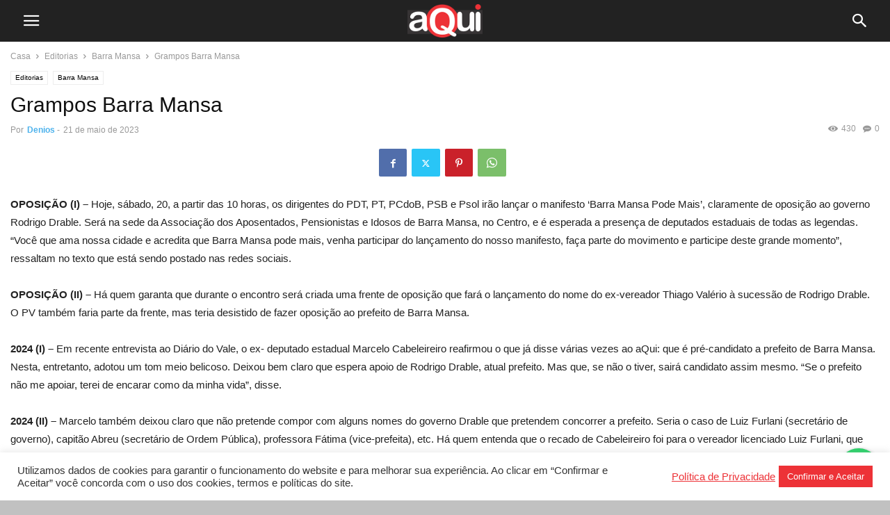

--- FILE ---
content_type: text/html; charset=UTF-8
request_url: https://jornalaqui.com/grampos-barra-mansa-156/
body_size: 20407
content:
<!doctype html >
<!--[if IE 8]>    <html class="ie8" lang="en"> <![endif]-->
<!--[if IE 9]>    <html class="ie9" lang="en"> <![endif]-->
<!--[if gt IE 8]><!--> <html lang="pt-BR"> <!--<![endif]-->
<head>
    <meta charset="UTF-8" />
    <meta name="viewport" content="width=device-width, initial-scale=1.0">
    <link rel="pingback" href="https://jornalaqui.com/xmlrpc.php" />
    <meta name='robots' content='index, follow, max-image-preview:large, max-snippet:-1, max-video-preview:-1' />
	<style>img:is([sizes="auto" i], [sizes^="auto," i]) { contain-intrinsic-size: 3000px 1500px }</style>
	<meta name="author" content="Denios">
<link rel="icon" type="image/png" href="https://jornalaqui.com/wp-content/uploads/2021/10/favicon-.png">
	<!-- This site is optimized with the Yoast SEO plugin v26.6 - https://yoast.com/wordpress/plugins/seo/ -->
	<title>Grampos Barra Mansa - Jornal Aqui</title>
	<link rel="canonical" href="https://jornalaqui.com/grampos-barra-mansa-156/" />
	<meta property="og:locale" content="pt_BR" />
	<meta property="og:type" content="article" />
	<meta property="og:title" content="Grampos Barra Mansa - Jornal Aqui" />
	<meta property="og:description" content="OPOSIÇÃO (I) – Hoje, sábado, 20, a partir das 10 horas, os dirigentes do PDT, PT, PCdoB, PSB e Psol irão lançar o manifesto ‘Barra Mansa Pode Mais’, claramente de oposição ao governo Rodrigo Drable. Será na sede da Associação dos Aposentados, Pensionistas e Idosos de Barra Mansa, no Centro, e é esperada a presença [&hellip;]" />
	<meta property="og:url" content="https://jornalaqui.com/grampos-barra-mansa-156/" />
	<meta property="og:site_name" content="Jornal Aqui" />
	<meta property="article:published_time" content="2023-05-22T01:35:12+00:00" />
	<meta property="article:modified_time" content="2023-05-22T19:49:46+00:00" />
	<meta name="author" content="Denios" />
	<meta name="twitter:card" content="summary_large_image" />
	<meta name="twitter:label1" content="Escrito por" />
	<meta name="twitter:data1" content="Denios" />
	<meta name="twitter:label2" content="Est. tempo de leitura" />
	<meta name="twitter:data2" content="5 minutos" />
	<script type="application/ld+json" class="yoast-schema-graph">{"@context":"https://schema.org","@graph":[{"@type":"WebPage","@id":"https://jornalaqui.com/grampos-barra-mansa-156/","url":"https://jornalaqui.com/grampos-barra-mansa-156/","name":"Grampos Barra Mansa - Jornal Aqui","isPartOf":{"@id":"https://jornalaqui.com/#website"},"datePublished":"2023-05-22T01:35:12+00:00","dateModified":"2023-05-22T19:49:46+00:00","author":{"@id":"https://jornalaqui.com/#/schema/person/0aa4f639b90004f8e59c4087eb6b67cd"},"breadcrumb":{"@id":"https://jornalaqui.com/grampos-barra-mansa-156/#breadcrumb"},"inLanguage":"pt-BR","potentialAction":[{"@type":"ReadAction","target":["https://jornalaqui.com/grampos-barra-mansa-156/"]}]},{"@type":"BreadcrumbList","@id":"https://jornalaqui.com/grampos-barra-mansa-156/#breadcrumb","itemListElement":[{"@type":"ListItem","position":1,"name":"Início","item":"https://jornalaqui.com/"},{"@type":"ListItem","position":2,"name":"Blog","item":"https://jornalaqui.com/blog/"},{"@type":"ListItem","position":3,"name":"Grampos Barra Mansa"}]},{"@type":"WebSite","@id":"https://jornalaqui.com/#website","url":"https://jornalaqui.com/","name":"Jornal Aqui","description":"Nosso percurso histórico de mais de setenta anos de existência, define uma identidade pedagógica permanentemente aberta ao novo, ao dinâmico e atenta a uma realidade que se transforma a cada momento.","potentialAction":[{"@type":"SearchAction","target":{"@type":"EntryPoint","urlTemplate":"https://jornalaqui.com/?s={search_term_string}"},"query-input":{"@type":"PropertyValueSpecification","valueRequired":true,"valueName":"search_term_string"}}],"inLanguage":"pt-BR"},{"@type":"Person","@id":"https://jornalaqui.com/#/schema/person/0aa4f639b90004f8e59c4087eb6b67cd","name":"Denios","image":{"@type":"ImageObject","inLanguage":"pt-BR","@id":"https://jornalaqui.com/#/schema/person/image/","url":"https://secure.gravatar.com/avatar/a11e4f4ee61e0a35d8430d96f44965f5329aee2b1e6b306cfee2824872db1c17?s=96&d=mm&r=g","contentUrl":"https://secure.gravatar.com/avatar/a11e4f4ee61e0a35d8430d96f44965f5329aee2b1e6b306cfee2824872db1c17?s=96&d=mm&r=g","caption":"Denios"},"url":"https://jornalaqui.com/author/denios/"}]}</script>
	<!-- / Yoast SEO plugin. -->


<link rel='dns-prefetch' href='//www.googletagmanager.com' />
<link rel="alternate" type="application/rss+xml" title="Feed de comentários para Jornal Aqui &raquo; Grampos Barra Mansa" href="https://jornalaqui.com/grampos-barra-mansa-156/feed/" />
<script type="text/javascript">
/* <![CDATA[ */
window._wpemojiSettings = {"baseUrl":"https:\/\/s.w.org\/images\/core\/emoji\/16.0.1\/72x72\/","ext":".png","svgUrl":"https:\/\/s.w.org\/images\/core\/emoji\/16.0.1\/svg\/","svgExt":".svg","source":{"concatemoji":"https:\/\/jornalaqui.com\/wp-includes\/js\/wp-emoji-release.min.js?ver=4089a7434afc2e80e30a6855b8afc033"}};
/*! This file is auto-generated */
!function(s,n){var o,i,e;function c(e){try{var t={supportTests:e,timestamp:(new Date).valueOf()};sessionStorage.setItem(o,JSON.stringify(t))}catch(e){}}function p(e,t,n){e.clearRect(0,0,e.canvas.width,e.canvas.height),e.fillText(t,0,0);var t=new Uint32Array(e.getImageData(0,0,e.canvas.width,e.canvas.height).data),a=(e.clearRect(0,0,e.canvas.width,e.canvas.height),e.fillText(n,0,0),new Uint32Array(e.getImageData(0,0,e.canvas.width,e.canvas.height).data));return t.every(function(e,t){return e===a[t]})}function u(e,t){e.clearRect(0,0,e.canvas.width,e.canvas.height),e.fillText(t,0,0);for(var n=e.getImageData(16,16,1,1),a=0;a<n.data.length;a++)if(0!==n.data[a])return!1;return!0}function f(e,t,n,a){switch(t){case"flag":return n(e,"\ud83c\udff3\ufe0f\u200d\u26a7\ufe0f","\ud83c\udff3\ufe0f\u200b\u26a7\ufe0f")?!1:!n(e,"\ud83c\udde8\ud83c\uddf6","\ud83c\udde8\u200b\ud83c\uddf6")&&!n(e,"\ud83c\udff4\udb40\udc67\udb40\udc62\udb40\udc65\udb40\udc6e\udb40\udc67\udb40\udc7f","\ud83c\udff4\u200b\udb40\udc67\u200b\udb40\udc62\u200b\udb40\udc65\u200b\udb40\udc6e\u200b\udb40\udc67\u200b\udb40\udc7f");case"emoji":return!a(e,"\ud83e\udedf")}return!1}function g(e,t,n,a){var r="undefined"!=typeof WorkerGlobalScope&&self instanceof WorkerGlobalScope?new OffscreenCanvas(300,150):s.createElement("canvas"),o=r.getContext("2d",{willReadFrequently:!0}),i=(o.textBaseline="top",o.font="600 32px Arial",{});return e.forEach(function(e){i[e]=t(o,e,n,a)}),i}function t(e){var t=s.createElement("script");t.src=e,t.defer=!0,s.head.appendChild(t)}"undefined"!=typeof Promise&&(o="wpEmojiSettingsSupports",i=["flag","emoji"],n.supports={everything:!0,everythingExceptFlag:!0},e=new Promise(function(e){s.addEventListener("DOMContentLoaded",e,{once:!0})}),new Promise(function(t){var n=function(){try{var e=JSON.parse(sessionStorage.getItem(o));if("object"==typeof e&&"number"==typeof e.timestamp&&(new Date).valueOf()<e.timestamp+604800&&"object"==typeof e.supportTests)return e.supportTests}catch(e){}return null}();if(!n){if("undefined"!=typeof Worker&&"undefined"!=typeof OffscreenCanvas&&"undefined"!=typeof URL&&URL.createObjectURL&&"undefined"!=typeof Blob)try{var e="postMessage("+g.toString()+"("+[JSON.stringify(i),f.toString(),p.toString(),u.toString()].join(",")+"));",a=new Blob([e],{type:"text/javascript"}),r=new Worker(URL.createObjectURL(a),{name:"wpTestEmojiSupports"});return void(r.onmessage=function(e){c(n=e.data),r.terminate(),t(n)})}catch(e){}c(n=g(i,f,p,u))}t(n)}).then(function(e){for(var t in e)n.supports[t]=e[t],n.supports.everything=n.supports.everything&&n.supports[t],"flag"!==t&&(n.supports.everythingExceptFlag=n.supports.everythingExceptFlag&&n.supports[t]);n.supports.everythingExceptFlag=n.supports.everythingExceptFlag&&!n.supports.flag,n.DOMReady=!1,n.readyCallback=function(){n.DOMReady=!0}}).then(function(){return e}).then(function(){var e;n.supports.everything||(n.readyCallback(),(e=n.source||{}).concatemoji?t(e.concatemoji):e.wpemoji&&e.twemoji&&(t(e.twemoji),t(e.wpemoji)))}))}((window,document),window._wpemojiSettings);
/* ]]> */
</script>

<style id='wp-emoji-styles-inline-css' type='text/css'>

	img.wp-smiley, img.emoji {
		display: inline !important;
		border: none !important;
		box-shadow: none !important;
		height: 1em !important;
		width: 1em !important;
		margin: 0 0.07em !important;
		vertical-align: -0.1em !important;
		background: none !important;
		padding: 0 !important;
	}
</style>
<link rel='stylesheet' id='wp-block-library-css' href='https://jornalaqui.com/wp-includes/css/dist/block-library/style.min.css?ver=4089a7434afc2e80e30a6855b8afc033' type='text/css' media='all' />
<style id='classic-theme-styles-inline-css' type='text/css'>
/*! This file is auto-generated */
.wp-block-button__link{color:#fff;background-color:#32373c;border-radius:9999px;box-shadow:none;text-decoration:none;padding:calc(.667em + 2px) calc(1.333em + 2px);font-size:1.125em}.wp-block-file__button{background:#32373c;color:#fff;text-decoration:none}
</style>
<link rel='stylesheet' id='edd-blocks-css' href='https://jornalaqui.com/wp-content/plugins/easy-digital-downloads/includes/blocks/assets/css/edd-blocks.css?ver=3.3.7' type='text/css' media='all' />
<style id='global-styles-inline-css' type='text/css'>
:root{--wp--preset--aspect-ratio--square: 1;--wp--preset--aspect-ratio--4-3: 4/3;--wp--preset--aspect-ratio--3-4: 3/4;--wp--preset--aspect-ratio--3-2: 3/2;--wp--preset--aspect-ratio--2-3: 2/3;--wp--preset--aspect-ratio--16-9: 16/9;--wp--preset--aspect-ratio--9-16: 9/16;--wp--preset--color--black: #000000;--wp--preset--color--cyan-bluish-gray: #abb8c3;--wp--preset--color--white: #ffffff;--wp--preset--color--pale-pink: #f78da7;--wp--preset--color--vivid-red: #cf2e2e;--wp--preset--color--luminous-vivid-orange: #ff6900;--wp--preset--color--luminous-vivid-amber: #fcb900;--wp--preset--color--light-green-cyan: #7bdcb5;--wp--preset--color--vivid-green-cyan: #00d084;--wp--preset--color--pale-cyan-blue: #8ed1fc;--wp--preset--color--vivid-cyan-blue: #0693e3;--wp--preset--color--vivid-purple: #9b51e0;--wp--preset--gradient--vivid-cyan-blue-to-vivid-purple: linear-gradient(135deg,rgba(6,147,227,1) 0%,rgb(155,81,224) 100%);--wp--preset--gradient--light-green-cyan-to-vivid-green-cyan: linear-gradient(135deg,rgb(122,220,180) 0%,rgb(0,208,130) 100%);--wp--preset--gradient--luminous-vivid-amber-to-luminous-vivid-orange: linear-gradient(135deg,rgba(252,185,0,1) 0%,rgba(255,105,0,1) 100%);--wp--preset--gradient--luminous-vivid-orange-to-vivid-red: linear-gradient(135deg,rgba(255,105,0,1) 0%,rgb(207,46,46) 100%);--wp--preset--gradient--very-light-gray-to-cyan-bluish-gray: linear-gradient(135deg,rgb(238,238,238) 0%,rgb(169,184,195) 100%);--wp--preset--gradient--cool-to-warm-spectrum: linear-gradient(135deg,rgb(74,234,220) 0%,rgb(151,120,209) 20%,rgb(207,42,186) 40%,rgb(238,44,130) 60%,rgb(251,105,98) 80%,rgb(254,248,76) 100%);--wp--preset--gradient--blush-light-purple: linear-gradient(135deg,rgb(255,206,236) 0%,rgb(152,150,240) 100%);--wp--preset--gradient--blush-bordeaux: linear-gradient(135deg,rgb(254,205,165) 0%,rgb(254,45,45) 50%,rgb(107,0,62) 100%);--wp--preset--gradient--luminous-dusk: linear-gradient(135deg,rgb(255,203,112) 0%,rgb(199,81,192) 50%,rgb(65,88,208) 100%);--wp--preset--gradient--pale-ocean: linear-gradient(135deg,rgb(255,245,203) 0%,rgb(182,227,212) 50%,rgb(51,167,181) 100%);--wp--preset--gradient--electric-grass: linear-gradient(135deg,rgb(202,248,128) 0%,rgb(113,206,126) 100%);--wp--preset--gradient--midnight: linear-gradient(135deg,rgb(2,3,129) 0%,rgb(40,116,252) 100%);--wp--preset--font-size--small: 13px;--wp--preset--font-size--medium: 20px;--wp--preset--font-size--large: 36px;--wp--preset--font-size--x-large: 42px;--wp--preset--spacing--20: 0.44rem;--wp--preset--spacing--30: 0.67rem;--wp--preset--spacing--40: 1rem;--wp--preset--spacing--50: 1.5rem;--wp--preset--spacing--60: 2.25rem;--wp--preset--spacing--70: 3.38rem;--wp--preset--spacing--80: 5.06rem;--wp--preset--shadow--natural: 6px 6px 9px rgba(0, 0, 0, 0.2);--wp--preset--shadow--deep: 12px 12px 50px rgba(0, 0, 0, 0.4);--wp--preset--shadow--sharp: 6px 6px 0px rgba(0, 0, 0, 0.2);--wp--preset--shadow--outlined: 6px 6px 0px -3px rgba(255, 255, 255, 1), 6px 6px rgba(0, 0, 0, 1);--wp--preset--shadow--crisp: 6px 6px 0px rgba(0, 0, 0, 1);}:where(.is-layout-flex){gap: 0.5em;}:where(.is-layout-grid){gap: 0.5em;}body .is-layout-flex{display: flex;}.is-layout-flex{flex-wrap: wrap;align-items: center;}.is-layout-flex > :is(*, div){margin: 0;}body .is-layout-grid{display: grid;}.is-layout-grid > :is(*, div){margin: 0;}:where(.wp-block-columns.is-layout-flex){gap: 2em;}:where(.wp-block-columns.is-layout-grid){gap: 2em;}:where(.wp-block-post-template.is-layout-flex){gap: 1.25em;}:where(.wp-block-post-template.is-layout-grid){gap: 1.25em;}.has-black-color{color: var(--wp--preset--color--black) !important;}.has-cyan-bluish-gray-color{color: var(--wp--preset--color--cyan-bluish-gray) !important;}.has-white-color{color: var(--wp--preset--color--white) !important;}.has-pale-pink-color{color: var(--wp--preset--color--pale-pink) !important;}.has-vivid-red-color{color: var(--wp--preset--color--vivid-red) !important;}.has-luminous-vivid-orange-color{color: var(--wp--preset--color--luminous-vivid-orange) !important;}.has-luminous-vivid-amber-color{color: var(--wp--preset--color--luminous-vivid-amber) !important;}.has-light-green-cyan-color{color: var(--wp--preset--color--light-green-cyan) !important;}.has-vivid-green-cyan-color{color: var(--wp--preset--color--vivid-green-cyan) !important;}.has-pale-cyan-blue-color{color: var(--wp--preset--color--pale-cyan-blue) !important;}.has-vivid-cyan-blue-color{color: var(--wp--preset--color--vivid-cyan-blue) !important;}.has-vivid-purple-color{color: var(--wp--preset--color--vivid-purple) !important;}.has-black-background-color{background-color: var(--wp--preset--color--black) !important;}.has-cyan-bluish-gray-background-color{background-color: var(--wp--preset--color--cyan-bluish-gray) !important;}.has-white-background-color{background-color: var(--wp--preset--color--white) !important;}.has-pale-pink-background-color{background-color: var(--wp--preset--color--pale-pink) !important;}.has-vivid-red-background-color{background-color: var(--wp--preset--color--vivid-red) !important;}.has-luminous-vivid-orange-background-color{background-color: var(--wp--preset--color--luminous-vivid-orange) !important;}.has-luminous-vivid-amber-background-color{background-color: var(--wp--preset--color--luminous-vivid-amber) !important;}.has-light-green-cyan-background-color{background-color: var(--wp--preset--color--light-green-cyan) !important;}.has-vivid-green-cyan-background-color{background-color: var(--wp--preset--color--vivid-green-cyan) !important;}.has-pale-cyan-blue-background-color{background-color: var(--wp--preset--color--pale-cyan-blue) !important;}.has-vivid-cyan-blue-background-color{background-color: var(--wp--preset--color--vivid-cyan-blue) !important;}.has-vivid-purple-background-color{background-color: var(--wp--preset--color--vivid-purple) !important;}.has-black-border-color{border-color: var(--wp--preset--color--black) !important;}.has-cyan-bluish-gray-border-color{border-color: var(--wp--preset--color--cyan-bluish-gray) !important;}.has-white-border-color{border-color: var(--wp--preset--color--white) !important;}.has-pale-pink-border-color{border-color: var(--wp--preset--color--pale-pink) !important;}.has-vivid-red-border-color{border-color: var(--wp--preset--color--vivid-red) !important;}.has-luminous-vivid-orange-border-color{border-color: var(--wp--preset--color--luminous-vivid-orange) !important;}.has-luminous-vivid-amber-border-color{border-color: var(--wp--preset--color--luminous-vivid-amber) !important;}.has-light-green-cyan-border-color{border-color: var(--wp--preset--color--light-green-cyan) !important;}.has-vivid-green-cyan-border-color{border-color: var(--wp--preset--color--vivid-green-cyan) !important;}.has-pale-cyan-blue-border-color{border-color: var(--wp--preset--color--pale-cyan-blue) !important;}.has-vivid-cyan-blue-border-color{border-color: var(--wp--preset--color--vivid-cyan-blue) !important;}.has-vivid-purple-border-color{border-color: var(--wp--preset--color--vivid-purple) !important;}.has-vivid-cyan-blue-to-vivid-purple-gradient-background{background: var(--wp--preset--gradient--vivid-cyan-blue-to-vivid-purple) !important;}.has-light-green-cyan-to-vivid-green-cyan-gradient-background{background: var(--wp--preset--gradient--light-green-cyan-to-vivid-green-cyan) !important;}.has-luminous-vivid-amber-to-luminous-vivid-orange-gradient-background{background: var(--wp--preset--gradient--luminous-vivid-amber-to-luminous-vivid-orange) !important;}.has-luminous-vivid-orange-to-vivid-red-gradient-background{background: var(--wp--preset--gradient--luminous-vivid-orange-to-vivid-red) !important;}.has-very-light-gray-to-cyan-bluish-gray-gradient-background{background: var(--wp--preset--gradient--very-light-gray-to-cyan-bluish-gray) !important;}.has-cool-to-warm-spectrum-gradient-background{background: var(--wp--preset--gradient--cool-to-warm-spectrum) !important;}.has-blush-light-purple-gradient-background{background: var(--wp--preset--gradient--blush-light-purple) !important;}.has-blush-bordeaux-gradient-background{background: var(--wp--preset--gradient--blush-bordeaux) !important;}.has-luminous-dusk-gradient-background{background: var(--wp--preset--gradient--luminous-dusk) !important;}.has-pale-ocean-gradient-background{background: var(--wp--preset--gradient--pale-ocean) !important;}.has-electric-grass-gradient-background{background: var(--wp--preset--gradient--electric-grass) !important;}.has-midnight-gradient-background{background: var(--wp--preset--gradient--midnight) !important;}.has-small-font-size{font-size: var(--wp--preset--font-size--small) !important;}.has-medium-font-size{font-size: var(--wp--preset--font-size--medium) !important;}.has-large-font-size{font-size: var(--wp--preset--font-size--large) !important;}.has-x-large-font-size{font-size: var(--wp--preset--font-size--x-large) !important;}
:where(.wp-block-post-template.is-layout-flex){gap: 1.25em;}:where(.wp-block-post-template.is-layout-grid){gap: 1.25em;}
:where(.wp-block-columns.is-layout-flex){gap: 2em;}:where(.wp-block-columns.is-layout-grid){gap: 2em;}
:root :where(.wp-block-pullquote){font-size: 1.5em;line-height: 1.6;}
</style>
<link rel='stylesheet' id='contact-form-7-css' href='https://jornalaqui.com/wp-content/plugins/contact-form-7/includes/css/styles.css?ver=6.1.4' type='text/css' media='all' />
<link rel='stylesheet' id='cookie-law-info-css' href='https://jornalaqui.com/wp-content/plugins/cookie-law-info/legacy/public/css/cookie-law-info-public.css?ver=3.3.9.1' type='text/css' media='all' />
<link rel='stylesheet' id='cookie-law-info-gdpr-css' href='https://jornalaqui.com/wp-content/plugins/cookie-law-info/legacy/public/css/cookie-law-info-gdpr.css?ver=3.3.9.1' type='text/css' media='all' />
<link rel='stylesheet' id='cresta-whatsapp-chat-front-style-css' href='https://jornalaqui.com/wp-content/plugins/cresta-whatsapp-chat/css/cresta-whatsapp-chat-front-css.min.css?ver=1.3.7' type='text/css' media='all' />
<link rel='stylesheet' id='pmpro_frontend_base-css' href='https://jornalaqui.com/wp-content/plugins/paid-memberships-pro/css/frontend/base.css?ver=3.1.3' type='text/css' media='all' />
<link rel='stylesheet' id='pmpro_frontend_variation_1-css' href='https://jornalaqui.com/wp-content/plugins/paid-memberships-pro/css/frontend/variation_1.css?ver=3.1.3' type='text/css' media='all' />
<link rel='stylesheet' id='edd-styles-css' href='https://jornalaqui.com/wp-content/plugins/easy-digital-downloads/assets/css/edd.min.css?ver=3.3.7' type='text/css' media='all' />
<link rel='stylesheet' id='bb-edition-control-plugin-styles-css' href='https://jornalaqui.com/wp-content/plugins/bb-edition-control/public/assets/css/public.css?ver=1.3.6' type='text/css' media='all' />
<link rel='stylesheet' id='td-plugin-multi-purpose-css' href='https://jornalaqui.com/wp-content/plugins/td-composer/td-multi-purpose/style.css?ver=6217cd4d7820e3bfbc83cc495211f01b' type='text/css' media='all' />
<link rel='stylesheet' id='td-theme-css' href='https://jornalaqui.com/wp-content/plugins/td-composer/mobile/style.css?ver=12.6.5' type='text/css' media='all' />
<script type="text/javascript" src="https://jornalaqui.com/wp-includes/js/jquery/jquery.min.js?ver=3.7.1" id="jquery-core-js"></script>
<script type="text/javascript" src="https://jornalaqui.com/wp-includes/js/jquery/jquery-migrate.min.js?ver=3.4.1" id="jquery-migrate-js"></script>
<script type="text/javascript" id="cookie-law-info-js-extra">
/* <![CDATA[ */
var Cli_Data = {"nn_cookie_ids":[],"cookielist":[],"non_necessary_cookies":[],"ccpaEnabled":"","ccpaRegionBased":"","ccpaBarEnabled":"","strictlyEnabled":["necessary","obligatoire"],"ccpaType":"gdpr","js_blocking":"1","custom_integration":"","triggerDomRefresh":"","secure_cookies":""};
var cli_cookiebar_settings = {"animate_speed_hide":"500","animate_speed_show":"500","background":"#FFF","border":"#b1a6a6c2","border_on":"","button_1_button_colour":"#61a229","button_1_button_hover":"#4e8221","button_1_link_colour":"#fff","button_1_as_button":"1","button_1_new_win":"","button_2_button_colour":"#333","button_2_button_hover":"#292929","button_2_link_colour":"#ed3237","button_2_as_button":"","button_2_hidebar":"","button_3_button_colour":"#dedfe0","button_3_button_hover":"#b2b2b3","button_3_link_colour":"#333333","button_3_as_button":"1","button_3_new_win":"","button_4_button_colour":"#dedfe0","button_4_button_hover":"#b2b2b3","button_4_link_colour":"#333333","button_4_as_button":"1","button_7_button_colour":"#ed3237","button_7_button_hover":"#be282c","button_7_link_colour":"#fff","button_7_as_button":"1","button_7_new_win":"","font_family":"inherit","header_fix":"","notify_animate_hide":"1","notify_animate_show":"","notify_div_id":"#cookie-law-info-bar","notify_position_horizontal":"right","notify_position_vertical":"bottom","scroll_close":"","scroll_close_reload":"","accept_close_reload":"","reject_close_reload":"","showagain_tab":"","showagain_background":"#fff","showagain_border":"#000","showagain_div_id":"#cookie-law-info-again","showagain_x_position":"100px","text":"#333333","show_once_yn":"","show_once":"10000","logging_on":"","as_popup":"","popup_overlay":"1","bar_heading_text":"","cookie_bar_as":"banner","popup_showagain_position":"bottom-right","widget_position":"left"};
var log_object = {"ajax_url":"https:\/\/jornalaqui.com\/wp-admin\/admin-ajax.php"};
/* ]]> */
</script>
<script type="text/javascript" src="https://jornalaqui.com/wp-content/plugins/cookie-law-info/legacy/public/js/cookie-law-info-public.js?ver=3.3.9.1" id="cookie-law-info-js"></script>
<script type="text/javascript" src="https://jornalaqui.com/wp-content/plugins/bb-edition-control/public/assets/js/public.js?ver=1.3.6" id="bb-edition-control-plugin-script-js"></script>

<!-- Snippet da etiqueta do Google (gtag.js) adicionado pelo Site Kit -->
<!-- Snippet do Google Análises adicionado pelo Site Kit -->
<script type="text/javascript" src="https://www.googletagmanager.com/gtag/js?id=GT-5DG94R24" id="google_gtagjs-js" async></script>
<script type="text/javascript" id="google_gtagjs-js-after">
/* <![CDATA[ */
window.dataLayer = window.dataLayer || [];function gtag(){dataLayer.push(arguments);}
gtag("set","linker",{"domains":["jornalaqui.com"]});
gtag("js", new Date());
gtag("set", "developer_id.dZTNiMT", true);
gtag("config", "GT-5DG94R24");
 window._googlesitekit = window._googlesitekit || {}; window._googlesitekit.throttledEvents = []; window._googlesitekit.gtagEvent = (name, data) => { var key = JSON.stringify( { name, data } ); if ( !! window._googlesitekit.throttledEvents[ key ] ) { return; } window._googlesitekit.throttledEvents[ key ] = true; setTimeout( () => { delete window._googlesitekit.throttledEvents[ key ]; }, 5 ); gtag( "event", name, { ...data, event_source: "site-kit" } ); }; window._googlesitekit.easyDigitalDownloadsCurrency = 'USD';
/* ]]> */
</script>
<link rel="https://api.w.org/" href="https://jornalaqui.com/wp-json/" /><link rel="alternate" title="JSON" type="application/json" href="https://jornalaqui.com/wp-json/wp/v2/posts/72813" /><link rel="EditURI" type="application/rsd+xml" title="RSD" href="https://jornalaqui.com/xmlrpc.php?rsd" />
<link rel="alternate" title="oEmbed (JSON)" type="application/json+oembed" href="https://jornalaqui.com/wp-json/oembed/1.0/embed?url=https%3A%2F%2Fjornalaqui.com%2Fgrampos-barra-mansa-156%2F" />
<link rel="alternate" title="oEmbed (XML)" type="text/xml+oembed" href="https://jornalaqui.com/wp-json/oembed/1.0/embed?url=https%3A%2F%2Fjornalaqui.com%2Fgrampos-barra-mansa-156%2F&#038;format=xml" />
<style id='cresta-help-chat-inline-css'>.cresta-whatsapp-chat-box, .cresta-whatsapp-chat-button {z-index:1000}.cresta-whatsapp-chat-container-button {z-index:999}.cresta-whatsapp-chat-container {z-index:1000}.cresta-whatsapp-chat-overlay {z-index:998}</style><meta name="generator" content="Site Kit by Google 1.170.0" /><style id="pmpro_colors">:root {
	--pmpro--color--base: #ffffff;
	--pmpro--color--contrast: #222222;
	--pmpro--color--accent: #0c3d54;
	--pmpro--color--accent--variation: hsl( 199,75%,28.5% );
	--pmpro--color--border--variation: hsl( 0,0%,91% );
}</style><meta name="generator" content="Easy Digital Downloads v3.3.7" />
<meta name="google-site-verification" content="ENu75sQjDtdLBy3YcF3iGOtbWMxODfYT1hpfSHCOBts">
<!-- JS generated by theme -->

<script>
    
    
        // td_js_generator - mini detector
        (function(){
            var htmlTag = document.getElementsByTagName("html")[0];

            if ( navigator.userAgent.indexOf("MSIE 10.0") > -1 ) {
                htmlTag.className += ' ie10';
            }

            if ( !!navigator.userAgent.match(/Trident.*rv\:11\./) ) {
                htmlTag.className += ' ie11';
            }

            if ( /(iPad|iPhone|iPod)/g.test(navigator.userAgent) ) {
                htmlTag.className += ' td-md-is-ios';
            }

            var user_agent = navigator.userAgent.toLowerCase();
            if ( user_agent.indexOf("android") > -1 ) {
                htmlTag.className += ' td-md-is-android';
            }

            if ( -1 !== navigator.userAgent.indexOf('Mac OS X')  ) {
                htmlTag.className += ' td-md-is-os-x';
            }

            if ( /chrom(e|ium)/.test(navigator.userAgent.toLowerCase()) ) {
               htmlTag.className += ' td-md-is-chrome';
            }

            if ( -1 !== navigator.userAgent.indexOf('Firefox') ) {
                htmlTag.className += ' td-md-is-firefox';
            }

            if ( -1 !== navigator.userAgent.indexOf('Safari') && -1 === navigator.userAgent.indexOf('Chrome') ) {
                htmlTag.className += ' td-md-is-safari';
            }

            if( -1 !== navigator.userAgent.indexOf('IEMobile') ){
                htmlTag.className += ' td-md-is-iemobile';
            }

        })();


        var tdLocalCache = {};

        ( function () {
            "use strict";

            tdLocalCache = {
                data: {},
                remove: function (resource_id) {
                    delete tdLocalCache.data[resource_id];
                },
                exist: function (resource_id) {
                    return tdLocalCache.data.hasOwnProperty(resource_id) && tdLocalCache.data[resource_id] !== null;
                },
                get: function (resource_id) {
                    return tdLocalCache.data[resource_id];
                },
                set: function (resource_id, cachedData) {
                    tdLocalCache.remove(resource_id);
                    tdLocalCache.data[resource_id] = cachedData;
                }
            };
        })();

    

    
var td_ajax_url="https:\/\/jornalaqui.com\/wp-admin\/admin-ajax.php?td_theme_name=Newspaper&v=12.6.5";
var tdThemeName="Newspaper";
var td_please_wait="Por favor, espere...";
var td_email_user_pass_incorrect="Usu\u00e1rio ou senha incorretos!";
var td_email_user_incorrect="Email ou nome de usu\u00e1rio incorreto!";
var td_email_incorrect="Email incorreto!";
var tds_login_mobile="";
</script>


<!-- Header style compiled by theme -->

<style>
/* custom css - generated by TagDiv Composer */
    
/* custom css - generated by TagDiv Composer */

</style>


<!-- Button style compiled by theme -->

<style>
/* custom css - generated by TagDiv Composer */
    /* custom css - generated by TagDiv Composer */
.tdm-btn-style1 {
					background-color: #ed3237;
				}
				.tdm-btn-style2:before {
				    border-color: #ed3237;
				}
				.tdm-btn-style2 {
				    color: #ed3237;
				}
				.tdm-btn-style3 {
				    -webkit-box-shadow: 0 2px 16px #ed3237;
                    -moz-box-shadow: 0 2px 16px #ed3237;
                    box-shadow: 0 2px 16px #ed3237;
				}
				.tdm-btn-style3:hover {
				    -webkit-box-shadow: 0 4px 26px #ed3237;
                    -moz-box-shadow: 0 4px 26px #ed3237;
                    box-shadow: 0 4px 26px #ed3237;
				}
</style>

	<style id="tdw-css-placeholder">/* custom css - generated by TagDiv Composer */
</style></head>

<body data-rsssl=1 class="pmpro-variation_1 wp-singular post-template-default single single-post postid-72813 single-format-standard wp-theme- wp-child-theme- pmpro-body-has-access edd-js-none" itemscope="itemscope" itemtype="https://schema.org/WebPage">

	<style>.edd-js-none .edd-has-js, .edd-js .edd-no-js, body.edd-js input.edd-no-js { display: none; }</style>
	<script>/* <![CDATA[ */(function(){var c = document.body.classList;c.remove('edd-js-none');c.add('edd-js');})();/* ]]> */</script>
	
    
        <div class="td-scroll-up"><i class="td-icon-menu-up"></i></div>

    <div class="td-menu-background" style="visibility:hidden"></div>
<div id="td-mobile-nav" style="visibility:hidden">
    <div class="td-mobile-container">
        <!-- mobile menu top section -->
        <div class="td-menu-socials-wrap">
            <!-- socials -->
            <div class="td-menu-socials">
                                </div>
            <!-- close button -->
            <div class="td-mobile-close">
                <span><i class="td-icon-close-mobile"></i></span>
            </div>
        </div>

        <!-- login section -->
                    <div class="td-menu-login-section">
                
    <div class="td-guest-wrap">
        <div class="td-menu-avatar"><div class="td-avatar-container"><img alt='' src='https://secure.gravatar.com/avatar/?s=80&#038;d=mm&#038;r=g' srcset='https://secure.gravatar.com/avatar/?s=160&#038;d=mm&#038;r=g 2x' class='avatar avatar-80 photo avatar-default' height='80' width='80' decoding='async'/></div></div>
        <div class="td-menu-login"><a id="login-link">Entrar</a></div>
    </div>
            </div>
        
        <!-- menu section -->
        <div class="td-mobile-content">
            <div class="menu-menu-container"><ul id="menu-menu" class="td-mobile-main-menu"><li id="menu-item-65113" class="menu-item menu-item-type-post_type menu-item-object-page menu-item-home menu-item-65113"><a href="https://jornalaqui.com/">Home</a></li>
<li id="menu-item-61367" class="menu-item menu-item-type-custom menu-item-object-custom menu-item-has-children menu-item-61367"><a href="#">Editorias<i class="td-icon-menu-right td-element-after"></i></a>
<ul class="sub-menu">
	<li id="menu-item-61369" class="menu-item menu-item-type-taxonomy menu-item-object-category menu-item-61369"><a href="https://jornalaqui.com/category/editorias/artigos/">Artigos</a></li>
	<li id="menu-item-61368" class="menu-item menu-item-type-taxonomy menu-item-object-category current-post-ancestor current-menu-parent current-post-parent menu-item-61368"><a href="https://jornalaqui.com/category/editorias/barra-mansa/">Barra Mansa</a></li>
	<li id="menu-item-71883" class="menu-item menu-item-type-taxonomy menu-item-object-category menu-item-71883"><a href="https://jornalaqui.com/category/editorias/palmas-broncas/">Broncas &#038; Palmas</a></li>
	<li id="menu-item-61370" class="menu-item menu-item-type-taxonomy menu-item-object-category menu-item-61370"><a href="https://jornalaqui.com/category/editorias/csn/">CSN</a></li>
	<li id="menu-item-61371" class="menu-item menu-item-type-taxonomy menu-item-object-category menu-item-61371"><a href="https://jornalaqui.com/category/editorias/curtas/">Curtas</a></li>
	<li id="menu-item-61372" class="menu-item menu-item-type-taxonomy menu-item-object-category menu-item-61372"><a href="https://jornalaqui.com/category/editorias/especial/">Especial</a></li>
	<li id="menu-item-61373" class="menu-item menu-item-type-taxonomy menu-item-object-category menu-item-61373"><a href="https://jornalaqui.com/category/editorias/esporte/">Esporte</a></li>
	<li id="menu-item-73510" class="menu-item menu-item-type-taxonomy menu-item-object-category menu-item-73510"><a href="https://jornalaqui.com/category/editorias/estado/">Estado</a></li>
	<li id="menu-item-71988" class="menu-item menu-item-type-taxonomy menu-item-object-category menu-item-71988"><a href="https://jornalaqui.com/category/grl/">Geral</a></li>
	<li id="menu-item-73511" class="menu-item menu-item-type-taxonomy menu-item-object-category menu-item-73511"><a href="https://jornalaqui.com/category/editorias/regiao/">Região</a></li>
	<li id="menu-item-61376" class="menu-item menu-item-type-taxonomy menu-item-object-category menu-item-61376"><a href="https://jornalaqui.com/category/editorias/policia/">Polícia</a></li>
	<li id="menu-item-61377" class="menu-item menu-item-type-taxonomy menu-item-object-category menu-item-61377"><a href="https://jornalaqui.com/category/editorias/politica/">Política</a></li>
	<li id="menu-item-71986" class="menu-item menu-item-type-taxonomy menu-item-object-category menu-item-71986"><a href="https://jornalaqui.com/category/sindical/">Sindical</a></li>
	<li id="menu-item-61379" class="menu-item menu-item-type-taxonomy menu-item-object-category menu-item-61379"><a href="https://jornalaqui.com/category/editorias/volta-redonda/">Volta Redonda</a></li>
	<li id="menu-item-66091" class="menu-item menu-item-type-taxonomy menu-item-object-category menu-item-66091"><a href="https://jornalaqui.com/category/editorias/lazer/">Lazer</a></li>
</ul>
</li>
<li id="menu-item-66451" class="menu-item menu-item-type-taxonomy menu-item-object-category menu-item-66451"><a href="https://jornalaqui.com/category/coluna-social/">Coluna Social</a></li>
<li id="menu-item-61604" class="menu-item menu-item-type-custom menu-item-object-custom menu-item-61604"><a href="https://jornalaqui.com/category/grampos/">Grampos</a></li>
<li id="menu-item-61382" class="menu-item menu-item-type-post_type menu-item-object-page menu-item-61382"><a href="https://jornalaqui.com/contato/">Fale conosco</a></li>
<li id="menu-item-61552" class="menu-item menu-item-type-custom menu-item-object-custom menu-item-has-children menu-item-61552"><a href="#">Assinantes<i class="td-icon-menu-right td-element-after"></i></a>
<ul class="sub-menu">
	<li id="menu-item-65135" class="menu-item menu-item-type-custom menu-item-object-custom menu-item-65135"><a href="https://jornalaqui.com/conta-de-associacao/pagamento-da-associacao/?level=1">Assinar</a></li>
	<li id="menu-item-65134" class="menu-item menu-item-type-post_type menu-item-object-page menu-item-65134"><a href="https://jornalaqui.com/login/">Login</a></li>
	<li id="menu-item-61554" class="menu-item menu-item-type-post_type menu-item-object-page menu-item-61554"><a href="https://jornalaqui.com/logout/">Sair</a></li>
	<li id="menu-item-61556" class="menu-item menu-item-type-post_type menu-item-object-page menu-item-61556"><a href="https://jornalaqui.com/lostpassword/">Senha perdida</a></li>
	<li id="menu-item-61548" class="menu-item menu-item-type-post_type menu-item-object-page menu-item-61548"><a href="https://jornalaqui.com/membership-account/">Sua conta</a></li>
	<li id="menu-item-61683" class="menu-item menu-item-type-post_type menu-item-object-page menu-item-61683"><a href="https://jornalaqui.com/conta-de-associacao/informacoes-de-cobranca/">Renovar Assinatura</a></li>
</ul>
</li>
</ul></div>        </div>
    </div>

    <!-- register/login section -->
            <div id="login-form" class="td-register-section">
            
            <div id="td-login-div" class="td-login-animation td-login-hide">
            	<!-- close button -->
	            <div class="td-login-close">
	                <span class="td-back-button"><i class="td-icon-read-down"></i></span>
	                <div class="td-login-title">Entrar</div>
	                <!-- close button -->
		            <div class="td-mobile-close">
		                <span><i class="td-icon-close-mobile"></i></span>
		            </div>
	            </div>
	            <div class="td-login-form-wrap">
	                <div class="td-login-panel-title"><span>Receber!</span>Faça login na sua conta</div>
	                <div class="td_display_err"></div>
                    <form id="loginForm" action="#" method="post">
	                <div class="td-login-inputs"><input class="td-login-input" type="text" autocomplete="username" name="login_email" id="login_email" value="" required><label>seu nome de usuário</label></div>
	                <div class="td-login-inputs"><input class="td-login-input" autocomplete="current-password" type="password" name="login_pass" id="login_pass" value="" required><label>sua senha</label></div>
	                <input type="button" name="login_button" id="login_button" class="td-login-button" value="CONECTE-SE">
	                                    
										
	                </form>
	                <div class="td-login-info-text">
	                    <a href="#" id="forgot-pass-link">Esqueceu sua senha?</a>
	                </div>
	                
	                 <div class="td-login-info-text"><a class="privacy-policy-link" href="https://jornalaqui.com/politica-de-privacidade/">Política de privacidade</a></div>
                </div>
            </div>

            

            <div id="td-forgot-pass-div" class="td-login-animation td-login-hide">
                <!-- close button -->
	            <div class="td-forgot-pass-close">
	                <a href="#" class="td-back-button"><i class="td-icon-read-down"></i></a>
	                <div class="td-login-title">Recuperação de senha</div>
	            </div>
	            <div class="td-login-form-wrap">
	                <div class="td-login-panel-title">Recupere sua senha</div>
	                <div class="td_display_err"></div>
	                <form id="forgotpassForm" action="#" method="post">
	                <div class="td-login-inputs"><input class="td-login-input" type="text" name="forgot_email" id="forgot_email" value="" required><label>seu email</label></div>
	                <input type="button" name="forgot_button" id="forgot_button" class="wpb_button btn td-login-button" value="Envie minha senha">
                    </form>
                </div>
            </div>
        </div>
    </div>    <div class="td-search-background" style="visibility:hidden"></div>
<div class="td-search-wrap" style="visibility:hidden">
	<div class="td-drop-down-search">
		<form method="get" class="td-search-form" action="https://jornalaqui.com/">
			<!-- close button -->
			<div class="td-search-close">
				<span><i class="td-icon-close-mobile"></i></span>
			</div>
			
				<div role="search" class="td-search-input">
				<span>Procurar</span>

					<input id="td-header-search" type="text" value="" name="s" autocomplete="off" />
					<input class="wpb_button wpb_btn-inverse btn" type="submit" id="td-header-search-top" value="Procurar" />
				</div>

			
		</form>
		<div id="td-aj-search"></div>
	</div>
</div>
    <div id="td-outer-wrap">
        <div class="td-header-wrap">
            <div class="td-container">
                <div id="td-header-menu">
    <div id="td-top-mobile-toggle"><span><i class="td-icon-font td-icon-mobile"></i></span></div>
    <div class="td-main-menu-logo">
        
        <a class="td-header-logo" aria-label="Logo" href="https://jornalaqui.com/">
            <img class="td-retina-data"
                 data-retina="https://jornalaqui.com/wp-content/uploads/2021/10/jornal-aqui-logo-oficial-retina.png"
                 src="https://jornalaqui.com/wp-content/uploads/2021/10/jornal-aqui-logo-oficial.png"
                 alt=""  width="272" height="120"/>
        </a>
        </div>
    <!-- Search -->
    <div class="td-search-icon">
            <span id="td-header-search-button"><i class="td-icon-search"></i></span>
    </div>
</div>

            </div>
        </div>

        
	<div class="td-container">

	    <!-- breadcrumbs -->
	    <div class="td-crumb-container"><div class="entry-crumbs"><span><a title="" class="entry-crumb" href="https://jornalaqui.com/">Casa</a></span> <i class="td-icon-right td-bread-sep"></i> <span><a title="Ver todas as postagens em Editorias" class="entry-crumb" href="https://jornalaqui.com/category/editorias/">Editorias</a></span> <i class="td-icon-right td-bread-sep"></i> <span><a title="Ver todas as postagens em Barra Mansa" class="entry-crumb" href="https://jornalaqui.com/category/editorias/barra-mansa/">Barra Mansa</a></span> <i class="td-icon-right td-bread-sep td-bred-no-url-last"></i> <span class="td-bred-no-url-last">Grampos Barra Mansa</span></div></div>

	    <!-- post content -->
	    
	    <article id="post-72813" class="post-72813 post type-post status-publish format-standard category-barra-mansa pmpro-has-access" itemscope itemtype="https://schema.org/Article">
		    <div class="td-post-header">

			    <ul class="td-category"><li class="entry-category"><a  href="https://jornalaqui.com/category/editorias/">Editorias</a></li><li class="entry-category"><a  href="https://jornalaqui.com/category/editorias/barra-mansa/">Barra Mansa</a></li></ul>
			    <header class="td-post-title">
				    <h1 class="entry-title">Grampos Barra Mansa</h1>
				    
				    <div class="td-module-meta-info">
					    <div class="td-post-author-name"><div class="td-author-by">Por</div> <a href="https://jornalaqui.com/author/denios/">Denios</a><div class="td-author-line"> - </div> </div>					    <span class="td-post-date"><time class="entry-date updated td-module-date" datetime="2023-05-21T22:35:12-03:00" >21 de maio de 2023</time></span>                                                <div class="td-post-comments"><a href="https://jornalaqui.com/grampos-barra-mansa-156/#respond"><i class="td-icon-commenting"></i>0</a></div>					    <div class="td-post-views"><i class="td-icon-views"></i><span class="td-nr-views-72813">430</span></div>				    </div>
			    </header>

		    </div>

		    <div class="td-post-content">

			    			    <div class="td-post-sharing-top"><div id="td_social_sharing_article_top" class="td-post-sharing td-ps-bg td-ps-notext td-post-sharing-style1 "><div class="td-post-sharing-visible"><a class="td-social-sharing-button td-social-sharing-button-js td-social-network td-social-facebook" href="https://www.facebook.com/sharer.php?u=https%3A%2F%2Fjornalaqui.com%2Fgrampos-barra-mansa-156%2F" title="Facebook" ><div class="td-social-but-icon"><i class="td-icon-facebook"></i></div><div class="td-social-but-text">Facebook</div></a><a class="td-social-sharing-button td-social-sharing-button-js td-social-network td-social-twitter" href="https://twitter.com/intent/tweet?text=Grampos+Barra+Mansa&url=https%3A%2F%2Fjornalaqui.com%2Fgrampos-barra-mansa-156%2F&via=Jornal+Aqui" title="Twitter" ><div class="td-social-but-icon"><i class="td-icon-twitter"></i></div><div class="td-social-but-text">Twitter</div></a><a class="td-social-sharing-button td-social-sharing-button-js td-social-network td-social-pinterest" href="https://pinterest.com/pin/create/button/?url=https://jornalaqui.com/grampos-barra-mansa-156/&amp;media=&description=Grampos+Barra+Mansa" title="Pinterest" ><div class="td-social-but-icon"><i class="td-icon-pinterest"></i></div><div class="td-social-but-text">Pinterest</div></a><a class="td-social-sharing-button td-social-sharing-button-js td-social-network td-social-whatsapp" href="https://api.whatsapp.com/send?text=Grampos+Barra+Mansa %0A%0A https://jornalaqui.com/grampos-barra-mansa-156/" title="WhatsApp" ><div class="td-social-but-icon"><i class="td-icon-whatsapp"></i></div><div class="td-social-but-text">WhatsApp</div></a></div><div class="td-social-sharing-hidden"><ul class="td-pulldown-filter-list"></ul><a class="td-social-sharing-button td-social-handler td-social-expand-tabs" href="#" data-block-uid="td_social_sharing_article_top" title="More">
                                    <div class="td-social-but-icon"><i class="td-icon-plus td-social-expand-tabs-icon"></i></div>
                                </a></div></div></div>			    <p><strong>OPOSIÇÃO (I) –</strong> Hoje, sábado, 20, a partir das 10 horas, os dirigentes do PDT, PT, PCdoB, PSB e Psol irão lançar o manifesto ‘Barra Mansa Pode Mais’, claramente de oposição ao governo Rodrigo Drable. Será na sede da Associação dos Aposentados, Pensionistas e Idosos de Barra Mansa, no Centro, e é esperada a presença de deputados estaduais de todas as legendas. “Você que ama nossa cidade e acredita que Barra Mansa pode mais, venha participar do lançamento do nosso manifesto, faça parte do movimento e participe deste grande momento”, ressaltam no texto que está sendo postado nas redes sociais.</p>
<p><strong>OPOSIÇÃO (II) –</strong> Há quem garanta que durante o encontro será criada uma frente de oposição que fará o lançamento do nome do ex-vereador Thiago Valério à sucessão de Rodrigo Drable. O PV também faria parte da frente, mas teria desistido de fazer oposição ao prefeito de Barra Mansa.</p>
<p><strong>2024 (I) –</strong> Em recente entrevista ao Diário do Vale, o ex- deputado estadual Marcelo Cabeleireiro reafirmou o que já disse várias vezes ao aQui: que é pré-candidato a prefeito de Barra Mansa. Nesta, entretanto, adotou um tom meio belicoso. Deixou bem claro que espera apoio de Rodrigo Drable, atual prefeito. Mas que, se não o tiver, sairá candidato assim mesmo. “Se o prefeito não me apoiar, terei de encarar como da minha vida”, disse.</p>
<p><strong>2024 (II) –</strong> Marcelo também deixou claro que não pretende compor com alguns nomes do governo Drable que pretendem concorrer a prefeito. Seria o caso de Luiz Furlani (secretário de governo), capitão Abreu (secretário de Ordem Pública), professora Fátima (vice-prefeita), etc. Há quem entenda que o recado de Cabeleireiro foi para o vereador licenciado Luiz Furlani, que muitos acreditam ser o preferido de Rodrigo Drable para sair como candidato do governo em 2024.</p>
<p><strong>TUTELAR –</strong> A secretaria de Assistência Social e Direitos Humanos de Barra Mansa lembra que o prazo das inscrições para as vagas de conselheiro tutelar termina no dia 26, e que podem ser feitas das 9 às 16 horas na sede da Casa dos Conselhos, à Rua Jorge Lóssio, no 202.</p>
<p><strong>REFORMA –</strong> Na segunda, 15, a prefeitura de Barra Mansa apresentou o projeto de reforma da Escola Municipal Júlio Branco, situada no bairro Km 4. A instituição vai ganhar nova iluminação com foco na economia energética, readequação de espaço, implementação de novas áreas de acessibilidade – com banheiros para pessoas com deficiência (PCD) –, entre outras obras.</p>
<p><strong>AGENDA –</strong> A prefeitura de Barra Mansa promoveu na terça, 16, uma audiência pública para debater a implantação da Lei Paulo Gustavo no município. No evento, foi apresentado um plano de ação, e o presidente da Fundação Cultura, Marcelo Bravo, falou a respeito: “A previsão é de que o município encaminhe ainda nesta semana o plano de ação ao Ministério da Cultura, para que haja uma avaliação e aprovação dos recursos da Lei Paulo Gustavo”, informou.</p>
<p><strong>SEM IMPOSTOS (I) –</strong> Lojistas de todo o país vão comercializar no próximo dia 25 de maio seus produtos e serviços sem repassar o valor da tributação aos clientes. A<br />
ação faz parte do 17o Dia Livre de Impostos, realizado pela Confederação Nacional dos Dirigentes Lojistas e pela Câmara de Dirigentes Lojistas Jovem, com o intuito de conscientizar a população, o varejo e o poder público da alta carga tributária paga no país. Em alguns casos, os descontos podem chegar a 70% do valor final do produto.</p>
<p><strong>SEM IMPOSTOS (II) –</strong> O presidente da Federação das Câmaras de Dirigentes Lojistas do Estado do Rio esteve em Barra Mansa para a comemoração dos 60 anos da CDL-BM e convocou a população. “Será uma mobilização no estado. Faremos uma grande ação na Barra da Tijuca para mostrar o valor do preço do combustível sem tributo. Vamos parar o trânsito, vamos. Terá fila, terá. Mas mostraremos por meio dessa ação o quanto de imposto o empresário paga diante dos produtos que ele comercializa e o quanto isso dói no bolso de todos, inclusive do consumidor”, disse Fabiano Gonçalves, presidente da FCDL-RJ, convocando Barra Mansa a mostrar essa conscientização na cidade e destacando também que essa é a forma que as entidades têm para mostrar ao poder público a urgência da reformulação dos impostos cobrados no Brasil.</p>
<p><strong>SEM IMPOSTOS (III) –</strong> Em Barra Mansa, uma televisão será instalada na CDL e através dela, o consumidor consegue observar o quanto de imposto diariamente é tributado por diferentes produtos comercializados. Detalhe: haverá produtos em diferentes setores que, somente no dia 25 de maio, serão comercia- lizados sem tributos. Os descontos podem chegar a 70% do valor final. O famoso Impostossauro estará nas ruas para mostrar a todos a importância de saberem quem é o ‘vilão’ que se aproveita da alta e complexa carga tributária.</p>
<p><strong>SEM IMPOSTOS (IV)</strong> – E, em parceria com o posto de gasolina Aliança, no Ano Bom, no dia 25, a gasolina será vendida sem a taxa de imposto, ou seja, com preço reduzido para 100 carros e 50 motos, com limite de abastecimento para cada veículo ainda a ser definido pela comissão do evento.</p>
		    </div>

		    <footer>
			    			    
			    <div class="td-post-source-tags">
				    				    			    </div>

			    <div class="td-post-sharing-bottom"><div id="td_social_sharing_article_bottom" class="td-post-sharing td-ps-bg td-ps-notext td-post-sharing-style1 "><div class="td-post-sharing-visible"><a class="td-social-sharing-button td-social-sharing-button-js td-social-network td-social-facebook" href="https://www.facebook.com/sharer.php?u=https%3A%2F%2Fjornalaqui.com%2Fgrampos-barra-mansa-156%2F" title="Facebook" ><div class="td-social-but-icon"><i class="td-icon-facebook"></i></div><div class="td-social-but-text">Facebook</div></a><a class="td-social-sharing-button td-social-sharing-button-js td-social-network td-social-twitter" href="https://twitter.com/intent/tweet?text=Grampos+Barra+Mansa&url=https%3A%2F%2Fjornalaqui.com%2Fgrampos-barra-mansa-156%2F&via=Jornal+Aqui" title="Twitter" ><div class="td-social-but-icon"><i class="td-icon-twitter"></i></div><div class="td-social-but-text">Twitter</div></a><a class="td-social-sharing-button td-social-sharing-button-js td-social-network td-social-pinterest" href="https://pinterest.com/pin/create/button/?url=https://jornalaqui.com/grampos-barra-mansa-156/&amp;media=&description=Grampos+Barra+Mansa" title="Pinterest" ><div class="td-social-but-icon"><i class="td-icon-pinterest"></i></div><div class="td-social-but-text">Pinterest</div></a><a class="td-social-sharing-button td-social-sharing-button-js td-social-network td-social-whatsapp" href="https://api.whatsapp.com/send?text=Grampos+Barra+Mansa %0A%0A https://jornalaqui.com/grampos-barra-mansa-156/" title="WhatsApp" ><div class="td-social-but-icon"><i class="td-icon-whatsapp"></i></div><div class="td-social-but-text">WhatsApp</div></a></div><div class="td-social-sharing-hidden"><ul class="td-pulldown-filter-list"></ul><a class="td-social-sharing-button td-social-handler td-social-expand-tabs" href="#" data-block-uid="td_social_sharing_article_bottom" title="More">
                                    <div class="td-social-but-icon"><i class="td-icon-plus td-social-expand-tabs-icon"></i></div>
                                </a></div></div></div>			    <div class="td-block-row td-post-next-prev"><div class="td-block-span6 td-post-prev-post"><div class="td-post-next-prev-content"><span>Artigo anterior</span><a href="https://jornalaqui.com/sera-que-sai/">Será que sai?</a></div></div><div class="td-next-prev-separator"></div><div class="td-block-span6 td-post-next-post"><div class="td-post-next-prev-content"><span>Artigo seguinte</span><a href="https://jornalaqui.com/direito-de-resposta/">DIREITO DE RESPOSTA</a></div></div></div>			    <div class="author-box-wrap"><a href="https://jornalaqui.com/author/denios/" aria-label="author-photo"><img alt='Denios' src='https://secure.gravatar.com/avatar/a11e4f4ee61e0a35d8430d96f44965f5329aee2b1e6b306cfee2824872db1c17?s=96&#038;d=mm&#038;r=g' srcset='https://secure.gravatar.com/avatar/a11e4f4ee61e0a35d8430d96f44965f5329aee2b1e6b306cfee2824872db1c17?s=192&#038;d=mm&#038;r=g 2x' class='avatar avatar-96 photo' height='96' width='96' decoding='async'/></a><div class="desc"><div class="td-author-name vcard author"><span class="fn"><a href="https://jornalaqui.com/author/denios/">Denios</a></span></div><div class="td-author-description"></div><div class="td-author-social"></div><div class="clearfix"></div></div></div>			    <span class="td-page-meta" itemprop="author" itemscope itemtype="https://schema.org/Person"><meta itemprop="name" content="Denios"><meta itemprop="url" content="https://jornalaqui.com/author/denios/"></span><meta itemprop="datePublished" content="2023-05-21T22:35:12-03:00"><meta itemprop="dateModified" content="2023-05-22T16:49:46-03:00"><meta itemscope itemprop="mainEntityOfPage" itemType="https://schema.org/WebPage" itemid="https://jornalaqui.com/grampos-barra-mansa-156/"/><span class="td-page-meta" itemprop="publisher" itemscope itemtype="https://schema.org/Organization"><span class="td-page-meta" itemprop="logo" itemscope itemtype="https://schema.org/ImageObject"><meta itemprop="url" content="https://jornalaqui.com/wp-content/uploads/2021/10/jornal-aqui-logo-oficial.png"></span><meta itemprop="name" content="Jornal Aqui"></span><meta itemprop="headline " content="Grampos Barra Mansa"><span class="td-page-meta" itemprop="image" itemscope itemtype="https://schema.org/ImageObject"><meta itemprop="url" content="https://jornalaqui.com/wp-content/plugins/td-composer/mobile//images/no-thumb/td_meta_replacement.png"><meta itemprop="width" content="1068"><meta itemprop="height" content="580"></span>		    </footer>

	    </article> <!-- /.post -->

	    <div class="td_block_wrap td_block_related_posts_mob tdi_1 td_with_ajax_pagination td-pb-border-top td_block_template_1"><h4 class="td-related-title">ARTIGOS RELACIONADOS</h4><div id=tdi_1 class="td_block_inner">

	<div class="td-related-row">

	<div class="td-related-span4">

        <div class="td_module_mob_1 td_module_wrap td-animation-stack ">
            <div class="td-module-thumb"><a href="https://jornalaqui.com/furlani-reitera-que-liquida-a-folha-dos-inativos-ate-o-dia-20-no-maximo/"  rel="bookmark" class="td-image-wrap " title="Furlani reitera que liquida a folha dos inativos até o dia 20, no máximo" ><img width="265" height="198" class="entry-thumb" src="https://jornalaqui.com/wp-content/uploads/2026/01/056f906e-02de-42ec-9eee-7b6db3d5bc95-1-265x198.jpeg"  srcset="https://jornalaqui.com/wp-content/uploads/2026/01/056f906e-02de-42ec-9eee-7b6db3d5bc95-1-265x198.jpeg 265w, https://jornalaqui.com/wp-content/uploads/2026/01/056f906e-02de-42ec-9eee-7b6db3d5bc95-1-485x360.jpeg 485w" sizes="(max-width: 265px) 100vw, 265px"  alt="" title="Furlani reitera que liquida a folha dos inativos até o dia 20, no máximo" /></a></div>            <div class="item-details">
                <h3 class="entry-title td-module-title"><a href="https://jornalaqui.com/furlani-reitera-que-liquida-a-folha-dos-inativos-ate-o-dia-20-no-maximo/"  rel="bookmark" title="Furlani reitera que liquida a folha dos inativos até o dia 20, no máximo">Furlani reitera que liquida a folha dos inativos até o dia...</a></h3>
                <div class="td-module-meta-info">
	                                                        <span class="td-post-date"><time class="entry-date updated td-module-date" datetime="2026-01-13T17:12:31-03:00" >13 de janeiro de 2026</time></span>                </div>
            </div>

        </div>

        
	</div> <!-- ./td-related-span4 -->

	<div class="td-related-span4">

        <div class="td_module_mob_1 td_module_wrap td-animation-stack ">
            <div class="td-module-thumb"><a href="https://jornalaqui.com/e-tempo-de-barra-mansa/"  rel="bookmark" class="td-image-wrap " title="“É tempo de Barra Mansa”" ><img width="265" height="198" class="entry-thumb" src="https://jornalaqui.com/wp-content/uploads/2026/01/Avanco-Concreto-Barra-Mansa-encerra-2025-com-20-obras-concluidas-e-25-em-andamento-1-265x198.jpeg"  srcset="https://jornalaqui.com/wp-content/uploads/2026/01/Avanco-Concreto-Barra-Mansa-encerra-2025-com-20-obras-concluidas-e-25-em-andamento-1-265x198.jpeg 265w, https://jornalaqui.com/wp-content/uploads/2026/01/Avanco-Concreto-Barra-Mansa-encerra-2025-com-20-obras-concluidas-e-25-em-andamento-1-485x360.jpeg 485w" sizes="(max-width: 265px) 100vw, 265px"  alt="" title="“É tempo de Barra Mansa”" /></a></div>            <div class="item-details">
                <h3 class="entry-title td-module-title"><a href="https://jornalaqui.com/e-tempo-de-barra-mansa/"  rel="bookmark" title="“É tempo de Barra Mansa”">“É tempo de Barra Mansa”</a></h3>
                <div class="td-module-meta-info">
	                                                        <span class="td-post-date"><time class="entry-date updated td-module-date" datetime="2026-01-11T21:04:52-03:00" >11 de janeiro de 2026</time></span>                </div>
            </div>

        </div>

        
	</div> <!-- ./td-related-span4 -->

	<div class="td-related-span4">

        <div class="td_module_mob_1 td_module_wrap td-animation-stack ">
            <div class="td-module-thumb"><a href="https://jornalaqui.com/furlani-manda-resolver-problema-do-pagamento-dos-aposentados-e-pensionistas/"  rel="bookmark" class="td-image-wrap " title="Furlani manda resolver problema do pagamento dos aposentados e pensionistas" ><img width="265" height="198" class="entry-thumb" src="https://jornalaqui.com/wp-content/uploads/2026/01/e3277677-b973-4efd-aee6-8fcb1c293263-265x198.jpeg"   alt="" title="Furlani manda resolver problema do pagamento dos aposentados e pensionistas" /></a></div>            <div class="item-details">
                <h3 class="entry-title td-module-title"><a href="https://jornalaqui.com/furlani-manda-resolver-problema-do-pagamento-dos-aposentados-e-pensionistas/"  rel="bookmark" title="Furlani manda resolver problema do pagamento dos aposentados e pensionistas">Furlani manda resolver problema do pagamento dos aposentados e pensionistas</a></h3>
                <div class="td-module-meta-info">
	                                                        <span class="td-post-date"><time class="entry-date updated td-module-date" datetime="2026-01-08T17:26:55-03:00" >8 de janeiro de 2026</time></span>                </div>
            </div>

        </div>

        
	</div> <!-- ./td-related-span4 --></div><!--./row-fluid--></div></div> <!-- ./block -->
	</div>

	
	<div class="comments td-container" id="comments">
        
            <div class="td-comments-title-wrap ">
                <h4 class="block-title"><span>SEM COMENTÁRIOS</span></h4>
            </div>

            	<div id="respond" class="comment-respond">
		<h3 id="reply-title" class="comment-reply-title">DEIXE UMA RESPOSTA <small><a rel="nofollow" id="cancel-comment-reply-link" href="/grampos-barra-mansa-156/#respond" style="display:none;">Cancelar resposta</a></small></h3><p class="must-log-in"><a class="td-login-modal-js" href="#">Entre para deixar um comentário </a></p>	</div><!-- #respond -->
	    </div> <!-- /.content -->
    <!-- footer AD -->
    
    <!-- footer -->
        <!-- sub footer -->
            <div class="td-mobile-sub-footer-wrap">
            <div class="td-container">

                    <div class="td-sub-footer-menu">
                        <div class="menu-menu-container"><ul id="menu-menu-1" class="td-subfooter-menu"><li class="menu-item menu-item-type-post_type menu-item-object-page menu-item-home menu-item-65113"><a href="https://jornalaqui.com/">Home</a></li>
<li class="menu-item menu-item-type-custom menu-item-object-custom menu-item-has-children menu-item-61367"><a href="#">Editorias</a>
<ul class="sub-menu">
	<li class="menu-item menu-item-type-taxonomy menu-item-object-category menu-item-61369"><a href="https://jornalaqui.com/category/editorias/artigos/">Artigos</a></li>
	<li class="menu-item menu-item-type-taxonomy menu-item-object-category current-post-ancestor current-menu-parent current-post-parent menu-item-61368"><a href="https://jornalaqui.com/category/editorias/barra-mansa/">Barra Mansa</a></li>
	<li class="menu-item menu-item-type-taxonomy menu-item-object-category menu-item-71883"><a href="https://jornalaqui.com/category/editorias/palmas-broncas/">Broncas &#038; Palmas</a></li>
	<li class="menu-item menu-item-type-taxonomy menu-item-object-category menu-item-61370"><a href="https://jornalaqui.com/category/editorias/csn/">CSN</a></li>
	<li class="menu-item menu-item-type-taxonomy menu-item-object-category menu-item-61371"><a href="https://jornalaqui.com/category/editorias/curtas/">Curtas</a></li>
	<li class="menu-item menu-item-type-taxonomy menu-item-object-category menu-item-61372"><a href="https://jornalaqui.com/category/editorias/especial/">Especial</a></li>
	<li class="menu-item menu-item-type-taxonomy menu-item-object-category menu-item-61373"><a href="https://jornalaqui.com/category/editorias/esporte/">Esporte</a></li>
	<li class="menu-item menu-item-type-taxonomy menu-item-object-category menu-item-73510"><a href="https://jornalaqui.com/category/editorias/estado/">Estado</a></li>
	<li class="menu-item menu-item-type-taxonomy menu-item-object-category menu-item-71988"><a href="https://jornalaqui.com/category/grl/">Geral</a></li>
	<li class="menu-item menu-item-type-taxonomy menu-item-object-category menu-item-73511"><a href="https://jornalaqui.com/category/editorias/regiao/">Região</a></li>
	<li class="menu-item menu-item-type-taxonomy menu-item-object-category menu-item-61376"><a href="https://jornalaqui.com/category/editorias/policia/">Polícia</a></li>
	<li class="menu-item menu-item-type-taxonomy menu-item-object-category menu-item-61377"><a href="https://jornalaqui.com/category/editorias/politica/">Política</a></li>
	<li class="menu-item menu-item-type-taxonomy menu-item-object-category menu-item-71986"><a href="https://jornalaqui.com/category/sindical/">Sindical</a></li>
	<li class="menu-item menu-item-type-taxonomy menu-item-object-category menu-item-61379"><a href="https://jornalaqui.com/category/editorias/volta-redonda/">Volta Redonda</a></li>
	<li class="menu-item menu-item-type-taxonomy menu-item-object-category menu-item-66091"><a href="https://jornalaqui.com/category/editorias/lazer/">Lazer</a></li>
</ul>
</li>
<li class="menu-item menu-item-type-taxonomy menu-item-object-category menu-item-66451"><a href="https://jornalaqui.com/category/coluna-social/">Coluna Social</a></li>
<li class="menu-item menu-item-type-custom menu-item-object-custom menu-item-61604"><a href="https://jornalaqui.com/category/grampos/">Grampos</a></li>
<li class="menu-item menu-item-type-post_type menu-item-object-page menu-item-61382"><a href="https://jornalaqui.com/contato/">Fale conosco</a></li>
<li class="menu-item menu-item-type-custom menu-item-object-custom menu-item-has-children menu-item-61552"><a href="#">Assinantes</a>
<ul class="sub-menu">
	<li class="menu-item menu-item-type-custom menu-item-object-custom menu-item-65135"><a href="https://jornalaqui.com/conta-de-associacao/pagamento-da-associacao/?level=1">Assinar</a></li>
	<li class="menu-item menu-item-type-post_type menu-item-object-page menu-item-65134"><a href="https://jornalaqui.com/login/">Login</a></li>
	<li class="menu-item menu-item-type-post_type menu-item-object-page menu-item-61554"><a href="https://jornalaqui.com/logout/">Sair</a></li>
	<li class="menu-item menu-item-type-post_type menu-item-object-page menu-item-61556"><a href="https://jornalaqui.com/lostpassword/">Senha perdida</a></li>
	<li class="menu-item menu-item-type-post_type menu-item-object-page menu-item-61548"><a href="https://jornalaqui.com/membership-account/">Sua conta</a></li>
	<li class="menu-item menu-item-type-post_type menu-item-object-page menu-item-61683"><a href="https://jornalaqui.com/conta-de-associacao/informacoes-de-cobranca/">Renovar Assinatura</a></li>
</ul>
</li>
</ul></div>                    </div>

                    <div class="td-sub-footer-copy">
                                            </div>

            </div>
        </div>
    
</div><!-- close td-outer-wrap -->

<script type="speculationrules">
{"prefetch":[{"source":"document","where":{"and":[{"href_matches":"\/*"},{"not":{"href_matches":["\/wp-*.php","\/wp-admin\/*","\/wp-content\/uploads\/*","\/wp-content\/*","\/wp-content\/plugins\/*","\/wp-content\/plugins\/td-composer\/mobile\/*","\/*\\?(.+)"]}},{"not":{"selector_matches":"a[rel~=\"nofollow\"]"}},{"not":{"selector_matches":".no-prefetch, .no-prefetch a"}}]},"eagerness":"conservative"}]}
</script>
<!--googleoff: all--><div id="cookie-law-info-bar" data-nosnippet="true"><span><div class="cli-bar-container cli-style-v2"><div class="cli-bar-message">Utilizamos dados de cookies para garantir o funcionamento do website e para melhorar sua experiência. Ao clicar em “Confirmar e Aceitar” você concorda com o uso dos cookies, termos e políticas do site.</div><div class="cli-bar-btn_container"><a href="https://jornalaqui.com/politica-de-privacidade/" id="CONSTANT_OPEN_URL" target="_blank" class="cli-plugin-main-link">Política de Privacidade</a><a id="wt-cli-accept-all-btn" role='button' data-cli_action="accept_all" class="wt-cli-element medium cli-plugin-button wt-cli-accept-all-btn cookie_action_close_header cli_action_button">Confirmar e Aceitar</a></div></div></span></div><div id="cookie-law-info-again" data-nosnippet="true"><span id="cookie_hdr_showagain">Manage consent</span></div><div class="cli-modal" data-nosnippet="true" id="cliSettingsPopup" tabindex="-1" role="dialog" aria-labelledby="cliSettingsPopup" aria-hidden="true">
  <div class="cli-modal-dialog" role="document">
	<div class="cli-modal-content cli-bar-popup">
		  <button type="button" class="cli-modal-close" id="cliModalClose">
			<svg class="" viewBox="0 0 24 24"><path d="M19 6.41l-1.41-1.41-5.59 5.59-5.59-5.59-1.41 1.41 5.59 5.59-5.59 5.59 1.41 1.41 5.59-5.59 5.59 5.59 1.41-1.41-5.59-5.59z"></path><path d="M0 0h24v24h-24z" fill="none"></path></svg>
			<span class="wt-cli-sr-only">Fechar</span>
		  </button>
		  <div class="cli-modal-body">
			<div class="cli-container-fluid cli-tab-container">
	<div class="cli-row">
		<div class="cli-col-12 cli-align-items-stretch cli-px-0">
			<div class="cli-privacy-overview">
				<h4>Privacy Overview</h4>				<div class="cli-privacy-content">
					<div class="cli-privacy-content-text">This website uses cookies to improve your experience while you navigate through the website. Out of these, the cookies that are categorized as necessary are stored on your browser as they are essential for the working of basic functionalities of the website. We also use third-party cookies that help us analyze and understand how you use this website. These cookies will be stored in your browser only with your consent. You also have the option to opt-out of these cookies. But opting out of some of these cookies may affect your browsing experience.</div>
				</div>
				<a class="cli-privacy-readmore" aria-label="Mostrar mais" role="button" data-readmore-text="Mostrar mais" data-readless-text="Mostrar menos"></a>			</div>
		</div>
		<div class="cli-col-12 cli-align-items-stretch cli-px-0 cli-tab-section-container">
												<div class="cli-tab-section">
						<div class="cli-tab-header">
							<a role="button" tabindex="0" class="cli-nav-link cli-settings-mobile" data-target="necessary" data-toggle="cli-toggle-tab">
								Necessary							</a>
															<div class="wt-cli-necessary-checkbox">
									<input type="checkbox" class="cli-user-preference-checkbox"  id="wt-cli-checkbox-necessary" data-id="checkbox-necessary" checked="checked"  />
									<label class="form-check-label" for="wt-cli-checkbox-necessary">Necessary</label>
								</div>
								<span class="cli-necessary-caption">Sempre ativado</span>
													</div>
						<div class="cli-tab-content">
							<div class="cli-tab-pane cli-fade" data-id="necessary">
								<div class="wt-cli-cookie-description">
									Necessary cookies are absolutely essential for the website to function properly. These cookies ensure basic functionalities and security features of the website, anonymously.
<table class="cookielawinfo-row-cat-table cookielawinfo-winter"><thead><tr><th class="cookielawinfo-column-1">Cookie</th><th class="cookielawinfo-column-3">Duração</th><th class="cookielawinfo-column-4">Descrição</th></tr></thead><tbody><tr class="cookielawinfo-row"><td class="cookielawinfo-column-1">cookielawinfo-checkbox-analytics</td><td class="cookielawinfo-column-3">11 months</td><td class="cookielawinfo-column-4">This cookie is set by GDPR Cookie Consent plugin. The cookie is used to store the user consent for the cookies in the category "Analytics".</td></tr><tr class="cookielawinfo-row"><td class="cookielawinfo-column-1">cookielawinfo-checkbox-functional</td><td class="cookielawinfo-column-3">11 months</td><td class="cookielawinfo-column-4">The cookie is set by GDPR cookie consent to record the user consent for the cookies in the category "Functional".</td></tr><tr class="cookielawinfo-row"><td class="cookielawinfo-column-1">cookielawinfo-checkbox-necessary</td><td class="cookielawinfo-column-3">11 months</td><td class="cookielawinfo-column-4">This cookie is set by GDPR Cookie Consent plugin. The cookies is used to store the user consent for the cookies in the category "Necessary".</td></tr><tr class="cookielawinfo-row"><td class="cookielawinfo-column-1">cookielawinfo-checkbox-others</td><td class="cookielawinfo-column-3">11 months</td><td class="cookielawinfo-column-4">This cookie is set by GDPR Cookie Consent plugin. The cookie is used to store the user consent for the cookies in the category "Other.</td></tr><tr class="cookielawinfo-row"><td class="cookielawinfo-column-1">cookielawinfo-checkbox-performance</td><td class="cookielawinfo-column-3">11 months</td><td class="cookielawinfo-column-4">This cookie is set by GDPR Cookie Consent plugin. The cookie is used to store the user consent for the cookies in the category "Performance".</td></tr><tr class="cookielawinfo-row"><td class="cookielawinfo-column-1">viewed_cookie_policy</td><td class="cookielawinfo-column-3">11 months</td><td class="cookielawinfo-column-4">The cookie is set by the GDPR Cookie Consent plugin and is used to store whether or not user has consented to the use of cookies. It does not store any personal data.</td></tr></tbody></table>								</div>
							</div>
						</div>
					</div>
																	<div class="cli-tab-section">
						<div class="cli-tab-header">
							<a role="button" tabindex="0" class="cli-nav-link cli-settings-mobile" data-target="functional" data-toggle="cli-toggle-tab">
								Functional							</a>
															<div class="cli-switch">
									<input type="checkbox" id="wt-cli-checkbox-functional" class="cli-user-preference-checkbox"  data-id="checkbox-functional" />
									<label for="wt-cli-checkbox-functional" class="cli-slider" data-cli-enable="Ativado" data-cli-disable="Desativado"><span class="wt-cli-sr-only">Functional</span></label>
								</div>
													</div>
						<div class="cli-tab-content">
							<div class="cli-tab-pane cli-fade" data-id="functional">
								<div class="wt-cli-cookie-description">
									Functional cookies help to perform certain functionalities like sharing the content of the website on social media platforms, collect feedbacks, and other third-party features.
								</div>
							</div>
						</div>
					</div>
																	<div class="cli-tab-section">
						<div class="cli-tab-header">
							<a role="button" tabindex="0" class="cli-nav-link cli-settings-mobile" data-target="performance" data-toggle="cli-toggle-tab">
								Performance							</a>
															<div class="cli-switch">
									<input type="checkbox" id="wt-cli-checkbox-performance" class="cli-user-preference-checkbox"  data-id="checkbox-performance" />
									<label for="wt-cli-checkbox-performance" class="cli-slider" data-cli-enable="Ativado" data-cli-disable="Desativado"><span class="wt-cli-sr-only">Performance</span></label>
								</div>
													</div>
						<div class="cli-tab-content">
							<div class="cli-tab-pane cli-fade" data-id="performance">
								<div class="wt-cli-cookie-description">
									Performance cookies are used to understand and analyze the key performance indexes of the website which helps in delivering a better user experience for the visitors.
								</div>
							</div>
						</div>
					</div>
																	<div class="cli-tab-section">
						<div class="cli-tab-header">
							<a role="button" tabindex="0" class="cli-nav-link cli-settings-mobile" data-target="analytics" data-toggle="cli-toggle-tab">
								Analytics							</a>
															<div class="cli-switch">
									<input type="checkbox" id="wt-cli-checkbox-analytics" class="cli-user-preference-checkbox"  data-id="checkbox-analytics" />
									<label for="wt-cli-checkbox-analytics" class="cli-slider" data-cli-enable="Ativado" data-cli-disable="Desativado"><span class="wt-cli-sr-only">Analytics</span></label>
								</div>
													</div>
						<div class="cli-tab-content">
							<div class="cli-tab-pane cli-fade" data-id="analytics">
								<div class="wt-cli-cookie-description">
									Analytical cookies are used to understand how visitors interact with the website. These cookies help provide information on metrics the number of visitors, bounce rate, traffic source, etc.
								</div>
							</div>
						</div>
					</div>
																	<div class="cli-tab-section">
						<div class="cli-tab-header">
							<a role="button" tabindex="0" class="cli-nav-link cli-settings-mobile" data-target="advertisement" data-toggle="cli-toggle-tab">
								Advertisement							</a>
															<div class="cli-switch">
									<input type="checkbox" id="wt-cli-checkbox-advertisement" class="cli-user-preference-checkbox"  data-id="checkbox-advertisement" />
									<label for="wt-cli-checkbox-advertisement" class="cli-slider" data-cli-enable="Ativado" data-cli-disable="Desativado"><span class="wt-cli-sr-only">Advertisement</span></label>
								</div>
													</div>
						<div class="cli-tab-content">
							<div class="cli-tab-pane cli-fade" data-id="advertisement">
								<div class="wt-cli-cookie-description">
									Advertisement cookies are used to provide visitors with relevant ads and marketing campaigns. These cookies track visitors across websites and collect information to provide customized ads.
								</div>
							</div>
						</div>
					</div>
																	<div class="cli-tab-section">
						<div class="cli-tab-header">
							<a role="button" tabindex="0" class="cli-nav-link cli-settings-mobile" data-target="others" data-toggle="cli-toggle-tab">
								Others							</a>
															<div class="cli-switch">
									<input type="checkbox" id="wt-cli-checkbox-others" class="cli-user-preference-checkbox"  data-id="checkbox-others" />
									<label for="wt-cli-checkbox-others" class="cli-slider" data-cli-enable="Ativado" data-cli-disable="Desativado"><span class="wt-cli-sr-only">Others</span></label>
								</div>
													</div>
						<div class="cli-tab-content">
							<div class="cli-tab-pane cli-fade" data-id="others">
								<div class="wt-cli-cookie-description">
									Other uncategorized cookies are those that are being analyzed and have not been classified into a category as yet.
								</div>
							</div>
						</div>
					</div>
										</div>
	</div>
</div>
		  </div>
		  <div class="cli-modal-footer">
			<div class="wt-cli-element cli-container-fluid cli-tab-container">
				<div class="cli-row">
					<div class="cli-col-12 cli-align-items-stretch cli-px-0">
						<div class="cli-tab-footer wt-cli-privacy-overview-actions">
						
															<a id="wt-cli-privacy-save-btn" role="button" tabindex="0" data-cli-action="accept" class="wt-cli-privacy-btn cli_setting_save_button wt-cli-privacy-accept-btn cli-btn">SALVAR E ACEITAR</a>
													</div>
						
					</div>
				</div>
			</div>
		</div>
	</div>
  </div>
</div>
<div class="cli-modal-backdrop cli-fade cli-settings-overlay"></div>
<div class="cli-modal-backdrop cli-fade cli-popupbar-overlay"></div>
<!--googleon: all-->												<script>
						window.addEventListener('DOMContentLoaded', () => {
							var mobileDetect = /Android|webOS|iPhone|iPod|BlackBerry|IEMobile|Opera Mini/i.test(navigator.userAgent),
								crestaContainer = document.querySelector('.cresta-whatsapp-chat-container'),
								crestaBox = document.querySelector('.cresta-whatsapp-chat-box'),
								crestaOverlay = document.querySelector('.cresta-whatsapp-chat-overlay');
							if (mobileDetect) {
								crestaContainer.style.display = 'none';
								crestaBox.addEventListener('click', () => {
									window.location = 'whatsapp://send?text=&phone=5524988323727&abid=5524988323727';
								})
							} else {
								if (crestaOverlay) {
									[crestaBox, crestaOverlay].forEach(item => {
										item.addEventListener('click', () => {
											if(crestaBox.classList.contains('open')) {
												crestaBox.classList.remove('open');
												crestaContainer.classList.remove('open');
												crestaOverlay?.classList.remove('open');
											} else {
												crestaBox.classList.add('open');
												crestaContainer.classList.add('open');
												crestaOverlay?.classList.add('open');
												setTimeout (function () {
													document.querySelector('.cresta-whatsapp-chat-container .cresta-whatsapp-inner textarea.cresta-whatsapp-textarea').focus();
												}, 100);
											}
										})
									})
								} else {
									crestaBox.addEventListener('click', () => {
										if(crestaBox.classList.contains('open')) {
											crestaBox.classList.remove('open');
											crestaContainer.classList.remove('open');
										} else {
											crestaBox.classList.add('open');
											crestaContainer.classList.add('open');
											setTimeout (function () {
												document.querySelector('.cresta-whatsapp-chat-container .cresta-whatsapp-inner textarea.cresta-whatsapp-textarea').focus();
											}, 100);
										}
									})
								}
								document.querySelector('.cresta-whatsapp-chat-container .cresta-whatsapp-send').addEventListener('click', () => {
									var baseUrl = 'https://web.whatsapp.com/send?phone=5524988323727&text=',
										textEncode = encodeURIComponent(document.querySelector('.cresta-whatsapp-chat-container .cresta-whatsapp-textarea').value);
									window.open(baseUrl + textEncode, '_blank');
								})
							}
						})
					</script>
								
				
								<div class="cresta-whatsapp-chat-box onBoth">
					<svg id="whatsapp-msng-icon" data-name="whatsapp icon" xmlns="http://www.w3.org/2000/svg" viewBox="0 0 800 800"><path d="M519 454c4 2 7 10-1 31-6 16-33 29-49 29-96 0-189-113-189-167 0-26 9-39 18-48 8-9 14-10 18-10h12c4 0 9 0 13 10l19 44c5 11-9 25-15 31-3 3-6 7-2 13 25 39 41 51 81 71 6 3 10 1 13-2l19-24c5-6 9-4 13-2zM401 200c-110 0-199 90-199 199 0 68 35 113 35 113l-20 74 76-20s42 32 108 32c110 0 199-89 199-199 0-111-89-199-199-199zm0-40c133 0 239 108 239 239 0 132-108 239-239 239-67 0-114-29-114-29l-127 33 34-124s-32-49-32-119c0-131 108-239 239-239z" transform="scale(1.2, 1.2), translate(-65 -65)" style="fill:#ffffff"/></svg>
					<svg id="close-icon" data-name="close icon" xmlns="http://www.w3.org/2000/svg" viewBox="0 0 39.98 39.99"><path d="M48.88,11.14a3.87,3.87,0,0,0-5.44,0L30,24.58,16.58,11.14a3.84,3.84,0,1,0-5.44,5.44L24.58,30,11.14,43.45a3.87,3.87,0,0,0,0,5.44,3.84,3.84,0,0,0,5.44,0L30,35.45,43.45,48.88a3.84,3.84,0,0,0,5.44,0,3.87,3.87,0,0,0,0-5.44L35.45,30,48.88,16.58A3.87,3.87,0,0,0,48.88,11.14Z" transform="translate(-10.02 -10.02)" style="fill:#ffffff"/></svg>
				</div>
									<div class="cresta-whatsapp-chat-container">
													<div class="cresta-whatsapp-chat-top-header"><span>Seja bem vindo!</span></div>
												<div class="cresta-whatsapp-inner">
							<textarea class="cresta-whatsapp-textarea" placeholder="Use esta caixa para me enviar uma mensagem via WhatsApp"></textarea>
						</div>
						<div class="cresta-whatsapp-to-send">
							<div class="cresta-whatsapp-send">Enviar via WhatsApp<svg version="1.1" id="whatsapp-msng-icon-send" xmlns="http://www.w3.org/2000/svg" xmlns:xlink="http://www.w3.org/1999/xlink" x="0px" y="0px" width="20px" height="12px" viewBox="0 0 14 26" enable-background="new 0 0 14 26" xml:space="preserve"> <path d="M1,0c0.256,0,0.512,0.098,0.707,0.293l12,12c0.391,0.391,0.391,1.023,0,1.414l-12,12c-0.391,0.391-1.023,0.391-1.414,0s-0.391-1.023,0-1.414L11.586,13L0.293,1.707c-0.391-0.391-0.391-1.023,0-1.414C0.488,0.098,0.744,0,1,0z" style="fill: none; stroke-width:3; stroke:#ffffff"/></svg></div>
						</div>
					</div>
												<!-- Memberships powered by Paid Memberships Pro v3.1.3. -->
	
    <!--
        Theme: Newspaper Mobile Theme by tagDiv 2024
        Version: 12.6.5 (rara)
        Deploy mode: deploy
        
        uid: 696f9ebb480a0
    -->
    <link rel='stylesheet' id='cookie-law-info-table-css' href='https://jornalaqui.com/wp-content/plugins/cookie-law-info/legacy/public/css/cookie-law-info-table.css?ver=3.3.9.1' type='text/css' media='all' />
<script type="text/javascript" src="https://jornalaqui.com/wp-includes/js/dist/hooks.min.js?ver=4d63a3d491d11ffd8ac6" id="wp-hooks-js"></script>
<script type="text/javascript" src="https://jornalaqui.com/wp-includes/js/dist/i18n.min.js?ver=5e580eb46a90c2b997e6" id="wp-i18n-js"></script>
<script type="text/javascript" id="wp-i18n-js-after">
/* <![CDATA[ */
wp.i18n.setLocaleData( { 'text direction\u0004ltr': [ 'ltr' ] } );
/* ]]> */
</script>
<script type="text/javascript" src="https://jornalaqui.com/wp-content/plugins/contact-form-7/includes/swv/js/index.js?ver=6.1.4" id="swv-js"></script>
<script type="text/javascript" id="contact-form-7-js-translations">
/* <![CDATA[ */
( function( domain, translations ) {
	var localeData = translations.locale_data[ domain ] || translations.locale_data.messages;
	localeData[""].domain = domain;
	wp.i18n.setLocaleData( localeData, domain );
} )( "contact-form-7", {"translation-revision-date":"2025-05-19 13:41:20+0000","generator":"GlotPress\/4.0.3","domain":"messages","locale_data":{"messages":{"":{"domain":"messages","plural-forms":"nplurals=2; plural=n > 1;","lang":"pt_BR"},"Error:":["Erro:"]}},"comment":{"reference":"includes\/js\/index.js"}} );
/* ]]> */
</script>
<script type="text/javascript" id="contact-form-7-js-before">
/* <![CDATA[ */
var wpcf7 = {
    "api": {
        "root": "https:\/\/jornalaqui.com\/wp-json\/",
        "namespace": "contact-form-7\/v1"
    },
    "cached": 1
};
/* ]]> */
</script>
<script type="text/javascript" src="https://jornalaqui.com/wp-content/plugins/contact-form-7/includes/js/index.js?ver=6.1.4" id="contact-form-7-js"></script>
<script type="text/javascript" id="edd-ajax-js-extra">
/* <![CDATA[ */
var edd_scripts = {"ajaxurl":"https:\/\/jornalaqui.com\/wp-admin\/admin-ajax.php","position_in_cart":"","has_purchase_links":"0","already_in_cart_message":"Voc\u00ea j\u00e1 adicionou esse item no seu carrinho","empty_cart_message":"O seu carrinho est\u00e1 vazio","loading":"Carregando","select_option":"Por favor selecione uma op\u00e7\u00e3o","is_checkout":"0","default_gateway":"","redirect_to_checkout":"0","checkout_page":"https:\/\/jornalaqui.com\/pagar-3\/","permalinks":"1","quantities_enabled":"","taxes_enabled":"0","current_page":"72813"};
/* ]]> */
</script>
<script type="text/javascript" src="https://jornalaqui.com/wp-content/plugins/easy-digital-downloads/assets/js/edd-ajax.js?ver=3.3.7" id="edd-ajax-js"></script>
<script type="text/javascript" src="https://jornalaqui.com/wp-content/plugins/td-composer/mobile/js/tagdiv_theme.min.js?ver=12.6.5" id="td-site-js"></script>
<script type="text/javascript" src="https://jornalaqui.com/wp-includes/js/comment-reply.min.js?ver=4089a7434afc2e80e30a6855b8afc033" id="comment-reply-js" async="async" data-wp-strategy="async"></script>
<script type="text/javascript" src="https://jornalaqui.com/wp-content/plugins/google-site-kit/dist/assets/js/googlesitekit-events-provider-contact-form-7-40476021fb6e59177033.js" id="googlesitekit-events-provider-contact-form-7-js" defer></script>
<script type="text/javascript" src="https://jornalaqui.com/wp-content/plugins/google-site-kit/dist/assets/js/googlesitekit-events-provider-easy-digital-downloads-85026152b9292f580065.js" id="googlesitekit-events-provider-easy-digital-downloads-js" defer></script>
<script type="text/javascript" defer src="https://jornalaqui.com/wp-content/plugins/mailchimp-for-wp/assets/js/forms.js?ver=4.10.9" id="mc4wp-forms-api-js"></script>
<script type="text/javascript" src="https://jornalaqui.com/wp-content/plugins/google-site-kit/dist/assets/js/googlesitekit-events-provider-mailchimp-766d83b09856fae7cf87.js" id="googlesitekit-events-provider-mailchimp-js" defer></script>


<script type="text/javascript" src="https://jornalaqui.com/wp-content/plugins/td-composer/legacy/Newspaper/js/tdAjaxSearch.js?ver=12.6.5" id="tdAjaxSearch-js"></script>
<!-- JS generated by theme -->

<script>
    
</script>


</body>
</html>


<!-- Page cached by LiteSpeed Cache 7.7 on 2026-01-20 12:26:51 -->

--- FILE ---
content_type: text/css
request_url: https://jornalaqui.com/wp-content/plugins/td-composer/mobile/style.css?ver=12.6.5
body_size: 19828
content:
.mx_image_background {
  background-color: #f2f2f2;
}
.td-visibility-hidden {
  visibility: hidden;
}
/*  ----------------------------------------------------------------------------
    from bootstrap
*/
.clearfix {
  *zoom: 1;
}
.clearfix:before,
.clearfix:after {
  display: table;
  content: "";
  line-height: 0;
}
.clearfix:after {
  clear: both;
}
/*
usage:
.td-block-row {
  .mx-row(td-block-span);
}

@all_span_selector - is the begining of the span selector
 */
/*! normalize.css v3.0.2 | MIT License | git.io/normalize */
/**
 * 1. Set default font family to sans-serif.
 * 2. Prevent iOS text size adjust after orientation change, without disabling
 *    user zoom.
 */
html {
  font-family: sans-serif;
  /* 1 */
  -ms-text-size-adjust: 100%;
  /* 2 */
  -webkit-text-size-adjust: 100%;
  /* 2 */
}
/**
 * Remove default margin.
 */
body {
  margin: 0;
}
/* HTML5 display definitions
   ========================================================================== */
/**
 * Correct `block` display not defined for any HTML5 element in IE 8/9.
 * Correct `block` display not defined for `details` or `summary` in IE 10/11
 * and Firefox.
 * Correct `block` display not defined for `main` in IE 11.
 */
article,
aside,
details,
figcaption,
figure,
footer,
header,
hgroup,
main,
menu,
nav,
section,
summary {
  display: block;
}
/**
 * 1. Correct `inline-block` display not defined in IE 8/9.
 * 2. Normalize vertical alignment of `progress` in Chrome, Firefox, and Opera.
 */
audio,
canvas,
progress,
video {
  display: inline-block;
  /* 1 */
  vertical-align: baseline;
  /* 2 */
}
/**
 * Prevent modern browsers from displaying `audio` without controls.
 * Remove excess height in iOS 5 devices.
 */
audio:not([controls]) {
  display: none;
  height: 0;
}
/**
 * Address `[hidden]` styling not present in IE 8/9/10.
 * Hide the `template` element in IE 8/9/11, Safari, and Firefox < 22.
 */
[hidden],
template {
  display: none;
}
/* Links
   ========================================================================== */
/**
 * Remove the gray background color from active links in IE 10.
 */
a {
  background-color: transparent;
}
/**
 * Improve readability when focused and also mouse hovered in all browsers.
 */
a:active,
a:hover {
  outline: 0;
}
/* Text-level semantics
   ========================================================================== */
/**
 * Address styling not present in IE 8/9/10/11, Safari, and Chrome.
 */
abbr[title] {
  border-bottom: 1px dotted;
}
/**
 * Address style set to `bolder` in Firefox 4+, Safari, and Chrome.
 */
b,
strong {
  font-weight: bold;
}
/**
 * Address styling not present in Safari and Chrome.
 */
dfn {
  font-style: italic;
}
/**
 * Address variable `h1` font-size and margin within `section` and `article`
 * contexts in Firefox 4+, Safari, and Chrome.
 */
h1 {
  font-size: 2em;
  margin: 0.67em 0;
}
/**
 * Address styling not present in IE 8/9.
 */
mark {
  background: #ff0;
  color: #000;
}
/**
 * Address inconsistent and variable font size in all browsers.
 */
small {
  font-size: 80%;
}
/**
 * Prevent `sub` and `sup` affecting `line-height` in all browsers.
 */
sub,
sup {
  font-size: 75%;
  line-height: 0;
  position: relative;
  vertical-align: baseline;
}
sup {
  top: -0.5em;
}
sub {
  bottom: -0.25em;
}
/* Embedded content
   ========================================================================== */
/**
 * Remove border when inside `a` element in IE 8/9/10.
 */
img {
  border: 0;
}
/**
 * Correct overflow not hidden in IE 9/10/11.
 */
svg:not(:root) {
  overflow: hidden;
}
/* Grouping content
   ========================================================================== */
/**
 * Address margin not present in IE 8/9 and Safari.
 */
figure {
  margin: 0;
}
/**
 * Address differences between Firefox and other browsers.
 */
hr {
  -moz-box-sizing: content-box;
  box-sizing: content-box;
  height: 0;
}
/**
 * Contain overflow in all browsers.
 */
pre {
  overflow: auto;
}
/**
 * Address odd `em`-unit font size rendering in all browsers.
 */
code,
kbd,
pre,
samp {
  font-family: monospace, monospace;
  font-size: 1em;
}
/* Forms
   ========================================================================== */
/**
 * Known limitation: by default, Chrome and Safari on OS X allow very limited
 * styling of `select`, unless a `border` property is set.
 */
/**
 * 1. Correct color not being inherited.
 *    Known issue: affects color of disabled elements.
 * 2. Correct font properties not being inherited.
 * 3. Address margins set differently in Firefox 4+, Safari, and Chrome.
 */
button,
input,
optgroup,
select,
textarea {
  color: inherit;
  /* 1 */
  font: inherit;
  /* 2 */
  margin: 0;
  /* 3 */
}
/**
 * Address `overflow` set to `hidden` in IE 8/9/10/11.
 */
button {
  overflow: visible;
}
/**
 * Address inconsistent `text-transform` inheritance for `button` and `select`.
 * All other form control elements do not inherit `text-transform` values.
 * Correct `button` style inheritance in Firefox, IE 8/9/10/11, and Opera.
 * Correct `select` style inheritance in Firefox.
 */
button,
select {
  text-transform: none;
}
/**
 * 1. Avoid the WebKit bug in Android 4.0.* where (2) destroys native `audio`
 *    and `video` controls.
 * 2. Correct inability to style clickable `input` types in iOS.
 * 3. Improve usability and consistency of cursor style between image-type
 *    `input` and others.
 */
button,
html input[type="button"],
input[type="reset"],
input[type="submit"] {
  -webkit-appearance: button;
  /* 2 */
  cursor: pointer;
  /* 3 */
}
/**
 * Re-set default cursor for disabled elements.
 */
button[disabled],
html input[disabled] {
  cursor: default;
}
/**
 * Remove inner padding and border in Firefox 4+.
 */
button::-moz-focus-inner,
input::-moz-focus-inner {
  border: 0;
  padding: 0;
}
/**
 * Address Firefox 4+ setting `line-height` on `input` using `!important` in
 * the UA stylesheet.
 */
input {
  line-height: normal;
}
/**
 * It's recommended that you don't attempt to style these elements.
 * Firefox's implementation doesn't respect box-sizing, padding, or width.
 *
 * 1. Address box sizing set to `content-box` in IE 8/9/10.
 * 2. Remove excess padding in IE 8/9/10.
 */
input[type="checkbox"],
input[type="radio"] {
  box-sizing: border-box;
  /* 1 */
  padding: 0;
  /* 2 */
}
/**
 * Fix the cursor style for Chrome's increment/decrement buttons. For certain
 * `font-size` values of the `input`, it causes the cursor style of the
 * decrement button to change from `default` to `text`.
 */
input[type="number"]::-webkit-inner-spin-button,
input[type="number"]::-webkit-outer-spin-button {
  height: auto;
}
/**
 * 1. Address `appearance` set to `searchfield` in Safari and Chrome.
 * 2. Address `box-sizing` set to `border-box` in Safari and Chrome
 *    (include `-moz` to future-proof).
 */
input[type="search"] {
  -webkit-appearance: textfield;
  /* 1 */
  -moz-box-sizing: content-box;
  -webkit-box-sizing: content-box;
  /* 2 */
  box-sizing: content-box;
}
/**
 * Remove inner padding and search cancel button in Safari and Chrome on OS X.
 * Safari (but not Chrome) clips the cancel button when the search input has
 * padding (and `textfield` appearance).
 */
input[type="search"]::-webkit-search-cancel-button,
input[type="search"]::-webkit-search-decoration {
  -webkit-appearance: none;
}
/**
 * Define consistent border, margin, and padding.
 */
fieldset {
  border: 1px solid #c0c0c0;
  margin: 0 2px;
  padding: 0.35em 0.625em 0.75em;
}
/**
 * 1. Correct `color` not being inherited in IE 8/9/10/11.
 * 2. Remove padding so people aren't caught out if they zero out fieldsets.
 */
legend {
  border: 0;
  /* 1 */
  padding: 0;
  /* 2 */
}
/**
 * Remove default vertical scrollbar in IE 8/9/10/11.
 */
textarea {
  overflow: auto;
}
/**
 * Don't inherit the `font-weight` (applied by a rule above).
 * NOTE: the default cannot safely be changed in Chrome and Safari on OS X.
 */
optgroup {
  font-weight: bold;
}
/* Tables
   ========================================================================== */
/**
 * Remove most spacing between table cells.
 */
table {
  border-collapse: collapse;
  border-spacing: 0;
}
td,
th {
  padding: 0;
}
/*
----------------------------------------------------------------------------
  Site wide > typography style
----------------------------------------------------------------------------
*/
body,
p {
  font-family: -apple-system, ".SFNSText-Regular", "San Francisco", "Roboto", "Segoe UI", "Helvetica Neue", "Lucida Grande", sans-serif;
  font-size: 14px;
  line-height: 21px;
}
p {
  margin-top: 0;
  margin-bottom: 21px;
}
a:active,
a:focus {
  /* IE remove focus */
  outline: none;
}
a {
  color: var(--td_theme_color, #4db2ec);
  text-decoration: none;
}
ins {
  background: white;
  text-decoration: none;
}
code {
  position: relative;
  top: -1px;
  border: none;
  background-color: #F1F1F1;
  padding: 2px 6px;
}
pre {
  background-color: #f1f1f1;
  padding: 4px 10px 4px 10px;
  border: none;
  border-radius: 0;
  margin-top: 24px;
}
cite {
  font-size: 13px;
  /* ovveride bootstrap */
  font-style: italic;
  font-weight: normal;
  text-transform: none;
  color: #000;
}
cite a {
  color: #000;
}
q {
  font-style: italic;
}
ul,
ol {
  padding: 0;
}
ul li,
ol li {
  line-height: 24px;
  margin-left: 21px;
}
ol {
  margin-bottom: 26px;
}
.dl-horizontal a {
  font-weight: 500 !important;
}
.dl-horizontal dt {
  width: 70px;
  font-weight: 400;
  line-height: 24px;
  font-size: 15px;
}
.dl-horizontal dd {
  margin-left: 90px;
  line-height: 24px;
  font-size: 14px;
}
address {
  font-size: inherit !important;
  line-height: inherit !important;
  margin-bottom: 21px;
}
big {
  text-transform: uppercase;
}
embed {
  width: 100%;
}
/*  ----------------------------------------------------------------------------
     table
*/
table {
  width: 100%;
  margin-bottom: 26px;
}
table th {
  text-align: left;
  border: 1px solid var(--td_grid_border_color, #ededed);
  padding: 2px 8px;
}
table td {
  border: 1px solid var(--td_grid_border_color, #ededed);
  padding: 2px 8px;
}
table .odd td {
  background-color: #fcfcfc;
}
/*  ----------------------------------------------------------------------------
    h
*/
h1,
h2,
h3,
h4,
h5,
h6 {
  color: #111111;
  font-weight: bold;
  margin: 6px 0 6px 0;
}
h1 > a,
h2 > a,
h3 > a,
h4 > a,
h5 > a,
h6 > a {
  color: #111111;
}
h1 {
  font-size: 32px;
  line-height: 38px;
  margin-top: 33px;
  margin-bottom: 23px;
}
h2 {
  font-size: 27px;
  line-height: 34px;
  margin-top: 30px;
  margin-bottom: 20px;
}
h3 {
  font-size: 22px;
  line-height: 29px;
  margin-top: 27px;
  margin-bottom: 17px;
}
h4 {
  font-size: 19px;
  line-height: 27px;
  margin-top: 24px;
  margin-bottom: 14px;
}
h5 {
  font-size: 17px;
  line-height: 23px;
  margin-top: 21px;
  margin-bottom: 11px;
}
h6 {
  font-size: 15px;
  line-height: 21px;
  margin-top: 21px;
  margin-bottom: 11px;
}
.videopress-placeholder {
  width: 100% !important;
}
.videopress-poster {
  height: auto !important;
  width: 100% !important;
}
.video-player {
  width: 100% !important;
}
/*
----------------------------------------------------------------------------
  Site wide > Forms
----------------------------------------------------------------------------
*/
textarea {
  font-size: 16px;
  line-height: 21px;
  color: #444;
  border: 1px solid #e1e1e1;
  width: 100%;
  max-width: 100%;
  height: 168px;
  min-height: 168px;
  padding: 6px 9px 6px 9px;
}
textarea:active,
textarea:focus {
  border-color: #b0b0b0 !important;
}
textarea:focus,
input:focus,
input[type]:focus {
  outline: 0 none;
}
/* Input buttons */
input[type=submit] {
  font-size: 13px;
  background-color: #222222;
  border-radius: 0;
  color: #fff;
  border: none;
  padding: 8px 15px;
  font-weight: 500;
  -webkit-transition: background-color 0.4s;
  -moz-transition: background-color 0.4s;
  -o-transition: background-color 0.4s;
  transition: background-color 0.4s;
}
input[type=text],
input[type=url],
input[type=tel],
input[type=email] {
  font-size: 16px;
  line-height: 21px;
  color: #444;
  border: 1px solid #e1e1e1;
  width: 100%;
  max-width: 100%;
  height: 34px;
  padding: 3px 9px;
}
input[type=text]:active,
input[type=url]:active,
input[type=tel]:active,
input[type=email]:active,
input[type=text]:focus,
input[type=url]:focus,
input[type=tel]:focus,
input[type=email]:focus {
  border-color: #b0b0b0 !important;
}
input[type=password] {
  width: 100%;
  position: relative;
  top: 0;
  display: inline-table;
  vertical-align: middle;
  font-size: 12px;
  line-height: 21px;
  color: #444;
  border: 1px solid #ccc;
  max-width: 100%;
  height: 34px;
  padding: 3px 9px;
  margin-bottom: 10px;
}
input[type=password]:active,
input[type=password]:focus {
  border-color: #b0b0b0;
}
.td-buttons {
  padding: 9px 18px;
  background-color: #222;
  color: #fff;
  cursor: pointer;
  white-space: nowrap;
  margin: 10px 10px 10px 0;
  display: inline-block;
}
/*
----------------------------------------------------------------------------
  Site wide > WordPress Text, Images & Captions
----------------------------------------------------------------------------
*/
/*  ----------------------------------------------------------------------------
    text and Images align
*/
.td-post-content img,
.woocommerce #tab-description img {
  margin-bottom: 21px;
}
.td-post-content figure img,
.woocommerce #tab-description figure img {
  margin-bottom: 0;
}
.td-post-content p > img,
.woocommerce #tab-description p > img {
  margin-bottom: 0;
}
.td-post-featured-image figure img {
  margin-bottom: 0;
}
img.wp-smiley {
  width: auto;
}
.wp-caption-text,
.wp-caption-dd,
figcaption {
  text-align: left;
  margin: 0 0 26px 0;
  font-size: 12px !important;
  font-style: italic;
  font-weight: normal;
  line-height: 17px !important;
  color: #444;
}
.wp-caption {
  text-align: center;
  max-width: 100%;
}
.wp-caption img {
  margin-bottom: 0;
}
.wp-caption img {
  max-width: 100% !important;
}
.alignnone {
  margin-top: 0;
}
.aligncenter {
  text-align: center;
  clear: both;
  display: block;
  margin-left: auto;
  margin-right: auto;
  margin-top: 6px;
  margin-bottom: 6px;
}
.aligncenter figcaption {
  text-align: center;
}
figure.alignright,
figure.alignleft,
figure.aligncenter {
  margin-bottom: 0;
}
.alignnone img,
.aligncenter img {
  width: 100%;
}
.wp-block-image {
  margin-bottom: 21px;
}
.wp-block-image.aligncenter,
.wp-block-image.alignleft,
.wp-block-image.alignright {
  margin-bottom: 21px;
}
.wp-block-image .alignleft > figcaption,
.wp-block-image .aligncenter > figcaption,
.wp-block-image .alignright > figcaption {
  display: block;
}
/*  ----------------------------------------------------------------------------
    align left
     -> on desktop - the tinyMCE size is used
     -> on tablet(s) - apply the max-width to make it look nice
     -> on phones  - center, max width 100%
        + fix for tinyMCE padding
     -> on full width td-pb-span12
*/
.alignleft {
  float: left;
  margin-top: 6px;
  margin-bottom: 6px !important;
  /* hack for tinyMCE / post content diffs*/
  margin-left: 0;
  max-width: 50% !important;
  margin-right: 21px;
  /* responsive phone CUSTOM - align the image on center */
}
@media (max-width: 400px) {
  .alignleft {
    float: none;
    text-align: center;
    margin-left: auto;
    margin-right: auto;
    max-width: 100% !important;
    margin-bottom: 21px !important;
    display: block;
  }
  .alignleft img {
    text-align: center;
    margin-left: auto;
    margin-right: auto;
  }
  .alignleft figcaption {
    text-align: center;
  }
}
/*  ----------------------------------------------------------------------------
    Screen reader text
*/
.screen-reader-text {
  clip: rect(1px, 1px, 1px, 1px);
  height: 1px;
  overflow: hidden;
  position: absolute !important;
  width: 1px;
}
/*  ----------------------------------------------------------------------------
    align right
     -> on desktop - the tinyMCE size is used
     -> on tablets - apply the max-width to make it look nice
     -> on phones  - center, max width 100%
        + fix for tinyMCE padding
     -> on full width td-pb-span12
*/
.alignright {
  float: right;
  margin-top: 6px;
  margin-right: 0;
  margin-bottom: 6px !important;
  /* hack for tinyMCE / post content diffs*/
  max-width: 50% !important;
  margin-left: 21px;
  /* responsive phone CUSTOM  - align the image on center */
}
@media (max-width: 400px) {
  .alignright {
    float: none;
    text-align: center;
    margin-left: auto;
    margin-right: auto;
    max-width: 100% !important;
    margin-bottom: 21px !important;
    display: block;
  }
  .alignright img {
    text-align: center;
    margin-left: auto;
    margin-right: auto;
  }
  .alignright figcaption {
    text-align: center;
  }
}
/*
----------------------------------------------------------------------------
  Css for:
  Page content
  Post content
  TinyMCE content
----------------------------------------------------------------------------
*/
.td-page-content,
.td-post-content,
.woocommerce #tab-descriptiony {
  font-size: 15px;
  line-height: 26px;
  color: #222;
}
.td-page-content a:hover,
.td-post-content a:hover,
.woocommerce #tab-descriptiony a:hover {
  text-decoration: underline;
}
.td-page-content ul,
.td-post-content ul,
.woocommerce #tab-descriptiony ul {
  margin-bottom: 26px;
}
.td-page-content ul ul,
.td-post-content ul ul,
.woocommerce #tab-descriptiony ul ul {
  margin-bottom: 0;
}
.td-page-content li ul,
.td-post-content li ul,
.woocommerce #tab-descriptiony li ul,
.td-page-content li ol,
.td-post-content li ol,
.woocommerce #tab-descriptiony li ol {
  margin-bottom: 0;
}
.td-page-content p,
.td-post-content p,
.woocommerce #tab-descriptiony p,
.td-page-content li,
.td-post-content li,
.woocommerce #tab-descriptiony li {
  font-size: 15px;
  line-height: 26px;
}
.td-page-content p,
.td-post-content p,
.woocommerce #tab-descriptiony p {
  margin-bottom: 26px;
}
.td-page-content .td-arrow-list,
.td-post-content .td-arrow-list,
.woocommerce #tab-descriptiony .td-arrow-list {
  list-style: none;
  margin-left: 16px;
}
.td-page-content .td-arrow-list li:before,
.td-post-content .td-arrow-list li:before,
.woocommerce #tab-descriptiony .td-arrow-list li:before {
  font-family: 'mobile-theme', sans-serif;
  content: '\e803';
  float: left;
  margin-left: -16px;
  line-height: 26px;
  font-size: 14px;
}
.td-page-content embed,
.td-post-content embed,
.woocommerce #tab-descriptiony embed,
.td-page-content iframe,
.td-post-content iframe,
.woocommerce #tab-descriptiony iframe,
.td-page-content object,
.td-post-content object,
.woocommerce #tab-descriptiony object {
  max-width: 100%;
}
/*  ----------------------------------------------------------------------------
    quote
*/
.td-page-content blockquote,
.td-post-content blockquote,
.bbpress blockquote,
.woocommerce #tab-description blockquote,
.comment-content blockquote {
  padding: 0;
  position: relative;
  border-left: none;
  margin: 20px 3% 18px 3%;
}
.td-page-content blockquote p,
.td-post-content blockquote p,
.bbpress blockquote p,
.woocommerce #tab-description blockquote p,
.comment-content blockquote p {
  font-weight: 400;
  font-style: italic;
  text-align: center;
  text-transform: uppercase;
  color: var(--td_theme_color, #4db2ec);
  font-size: 22px;
  line-height: 30px;
}
.td-page-content .twitter-tweet p,
.td-post-content .twitter-tweet p,
.bbpress .twitter-tweet p,
.woocommerce #tab-description .twitter-tweet p,
.comment-content .twitter-tweet p {
  font-family: initial;
  font-size: initial;
  line-height: initial;
  font-style: initial;
  text-align: initial;
  text-transform: initial;
  color: initial;
  font-weight: initial;
}
.td-page-content .td_quote_right,
.td-post-content .td_quote_right,
.bbpress .td_quote_right,
.woocommerce #tab-description .td_quote_right,
.comment-content .td_quote_right {
  margin: 21px 5%;
  float: none;
  width: auto;
}
.td-page-content .td_quote_left,
.td-post-content .td_quote_left,
.bbpress .td_quote_left,
.woocommerce #tab-description .td_quote_left,
.comment-content .td_quote_left {
  margin: 18px 5%;
  float: none;
  width: auto;
}
.td-page-content .td_quote_left p,
.td-post-content .td_quote_left p,
.bbpress .td_quote_left p,
.woocommerce #tab-description .td_quote_left p,
.comment-content .td_quote_left p {
  text-align: center;
}
.td-page-content .td_quote_box,
.td-post-content .td_quote_box,
.bbpress .td_quote_box,
.woocommerce #tab-description .td_quote_box,
.comment-content .td_quote_box {
  margin: 0;
  background-color: #FCFCFC;
  border-left: 2px solid var(--td_theme_color, #4db2ec);
  padding: 15px 23px 0 23px;
  position: relative;
  top: 6px;
  clear: both;
}
.td-page-content .td_quote_box p,
.td-post-content .td_quote_box p,
.bbpress .td_quote_box p,
.woocommerce #tab-description .td_quote_box p,
.comment-content .td_quote_box p {
  color: #777777;
  font-size: 13px;
  line-height: 21px;
  padding-bottom: 16px;
  margin: 0;
  text-transform: none;
}
.td-page-content .td_box_left,
.td-post-content .td_box_left,
.bbpress .td_box_left,
.woocommerce #tab-description .td_box_left,
.comment-content .td_box_left {
  float: none;
  margin: 0 0 36px 0;
  width: auto;
}
.td-page-content .td_box_left p,
.td-post-content .td_box_left p,
.bbpress .td_box_left p,
.woocommerce #tab-description .td_box_left p,
.comment-content .td_box_left p {
  text-align: left;
}
.td-page-content .td_box_right,
.td-post-content .td_box_right,
.bbpress .td_box_right,
.woocommerce #tab-description .td_box_right,
.comment-content .td_box_right {
  float: none;
  margin: 0 0 36px 0;
  width: auto;
}
.td-page-content .td_box_right p,
.td-post-content .td_box_right p,
.bbpress .td_box_right p,
.woocommerce #tab-description .td_box_right p,
.comment-content .td_box_right p {
  text-align: left;
}
.td-page-content .td_box_center,
.td-post-content .td_box_center,
.bbpress .td_box_center,
.woocommerce #tab-description .td_box_center,
.comment-content .td_box_center {
  margin: 0 0 36px 0;
}
.td-page-content .td_pull_quote,
.td-post-content .td_pull_quote,
.bbpress .td_pull_quote,
.woocommerce #tab-description .td_pull_quote,
.comment-content .td_pull_quote {
  padding: 18px 25px;
  margin: 0;
  clear: both;
}
.td-page-content .td_pull_quote p,
.td-post-content .td_pull_quote p,
.bbpress .td_pull_quote p,
.woocommerce #tab-description .td_pull_quote p,
.comment-content .td_pull_quote p {
  font-size: 14px;
  line-height: 26px;
  font-weight: 600;
  text-transform: none;
  text-align: center;
}
.td-page-content .td_pull_quote p:first-child:before,
.td-post-content .td_pull_quote p:first-child:before,
.bbpress .td_pull_quote p:first-child:before,
.woocommerce #tab-description .td_pull_quote p:first-child:before,
.comment-content .td_pull_quote p:first-child:before {
  position: absolute;
  background: url('[data-uri]') no-repeat;
  left: 0;
  display: block;
  content: '';
  width: 15px;
  height: 15px;
  box-sizing: border-box;
  -moz-box-sizing: border-box;
  -webkit-box-sizing: border-box;
}
.td-page-content .td_pull_quote p:after,
.td-post-content .td_pull_quote p:after,
.bbpress .td_pull_quote p:after,
.woocommerce #tab-description .td_pull_quote p:after,
.comment-content .td_pull_quote p:after {
  position: absolute;
  bottom: 10px;
  right: 0;
  display: block;
  content: '';
  width: 15px;
  height: 15px;
  box-sizing: border-box;
  -moz-box-sizing: border-box;
  -webkit-box-sizing: border-box;
  background: url('[data-uri]') no-repeat;
}
.td-page-content .td_pull_left,
.td-post-content .td_pull_left,
.bbpress .td_pull_left,
.woocommerce #tab-description .td_pull_left,
.comment-content .td_pull_left {
  float: none;
  margin: 0 0 30px 0;
  width: auto;
}
.td-page-content .td_pull_right,
.td-post-content .td_pull_right,
.bbpress .td_pull_right,
.woocommerce #tab-description .td_pull_right,
.comment-content .td_pull_right {
  float: none;
  margin: 0 0 30px 0;
  width: auto;
}
.td-page-content .td_pull_center,
.td-post-content .td_pull_center,
.bbpress .td_pull_center,
.woocommerce #tab-description .td_pull_center,
.comment-content .td_pull_center {
  margin: 17px 0;
  padding: 15px 20px;
}
blockquote small {
  margin-top: 5px;
  display: block;
  font-size: 13px;
  font-style: italic;
  font-weight: normal;
  text-transform: none;
  color: #444;
}
blockquote.pull-right {
  padding-left: 20px;
  border-right: none;
}
blockquote.pull-right:after {
  border-right: 2px solid #FB5502;
  width: 40px;
  right: -40px;
}
/*  ----------------------------------------------------------------------------
    dropcaps
*/
.td-page-content .dropcap,
.td-post-content .dropcap,
.comment-content .dropcap {
  float: left;
  display: block;
  font-size: 50px;
  line-height: 50px;
  background-color: var(--td_theme_color, #4db2ec);
  color: white;
  text-align: center;
  margin: 9px 13px 0 0;
  padding: 2px 13px 5px 13px;
  text-transform: uppercase;
  min-width: 57px;
}
.td-page-content .dropcap1,
.td-post-content .dropcap1,
.comment-content .dropcap1 {
  -webkit-border-radius: 100%;
  -moz-border-radius: 100%;
  border-radius: 100%;
}
.td-page-content .dropcap2,
.td-post-content .dropcap2,
.comment-content .dropcap2 {
  background-color: transparent !important;
  color: #4B4B4B;
  font-size: 79px;
  line-height: 69px;
  margin: 0 9px 0 0;
  padding: 0 13px 0 0;
}
.td-page-content .dropcap3,
.td-post-content .dropcap3,
.comment-content .dropcap3 {
  background-color: transparent !important;
  color: #4B4B4B;
  font-weight: bold;
  font-size: 79px;
  line-height: 69px;
  margin: 0 9px 0 0;
  padding: 0 13px 0 0;
}
.td-page-content p.has-drop-cap.dropcapp::first-letter,
.td-post-content p.has-drop-cap.dropcapp::first-letter,
.comment-content p.has-drop-cap.dropcapp::first-letter {
  float: left;
  display: block;
  font-size: 50px;
  font-weight: inherit;
  line-height: 56px;
  background-color: #4db2ec;
  color: white;
  text-align: center;
  margin: 9px 13px 0 0;
  padding: 2px 14px 4px;
  font-family: 'mobile-theme', sans-serif;
  text-transform: uppercase;
}
.td-page-content p.has-drop-cap.dropcapp1:first-letter,
.td-post-content p.has-drop-cap.dropcapp1:first-letter,
.comment-content p.has-drop-cap.dropcapp1:first-letter {
  padding-left: 18px;
  padding-right: 17px;
  font-size: 40px;
  border-radius: 70px;
}
.td-page-content p.has-drop-cap.dropcapp2:first-letter,
.td-post-content p.has-drop-cap.dropcapp2:first-letter,
.comment-content p.has-drop-cap.dropcapp2:first-letter,
.td-page-content p.has-drop-cap.dropcapp3:first-letter,
.td-post-content p.has-drop-cap.dropcapp3:first-letter,
.comment-content p.has-drop-cap.dropcapp3:first-letter {
  background-color: transparent !important;
  color: #4B4B4B;
  font-size: 79px;
  line-height: 69px;
  margin: 0 9px 0 0;
  padding: 0 13px 0 0;
}
.td-page-content p.has-drop-cap.dropcapp3:first-letter,
.td-post-content p.has-drop-cap.dropcapp3:first-letter,
.comment-content p.has-drop-cap.dropcapp3:first-letter {
  font-weight: bold;
}
.td-page-content p.has-drop-cap.dropcapp4,
.td-post-content p.has-drop-cap.dropcapp4,
.comment-content p.has-drop-cap.dropcapp4 {
  margin-top: 40px;
}
.td-page-content p.has-drop-cap.dropcapp4:first-letter,
.td-post-content p.has-drop-cap.dropcapp4:first-letter,
.comment-content p.has-drop-cap.dropcapp4:first-letter {
  background-color: #000;
  font-size: .85em;
  line-height: 1;
  color: #fff;
  border-radius: 100px;
  margin: -2px 15px 0 0;
  padding: 9px 11px;
}
.td-page-content p.has-drop-cap.dropcapp4:after,
.td-post-content p.has-drop-cap.dropcapp4:after,
.comment-content p.has-drop-cap.dropcapp4:after {
  padding-top: 0;
}
/*  ----------------------------------------------------------------------------
    text columns
*/
.td_text_columns_two_cols {
  -webkit-column-count: 2;
  -moz-column-count: 2;
  column-count: 2;
  -webkit-column-gap: 40px;
  -moz-column-gap: 40px;
  column-gap: 40px;
  -webkit-column-rule-style: solid;
  -moz-column-rule-style: solid;
  column-rule-style: solid;
  -webkit-column-rule-width: 1px;
  -moz-column-rule-width: 1px;
  column-rule-width: 1px;
  -webkit-column-rule-color: #e9e9e9;
  -moz-column-rule-color: #e9e9e9;
  column-rule-color: #e9e9e9;
  margin-bottom: 26px;
}
/*  ----------------------------------------------------------------------------
    button
*/
.td_btn {
  cursor: pointer;
  display: inline-block;
  position: relative;
  color: white;
  font-family: 'Open Sans', arial, sans-serif;
  font-weight: 600;
}
.td_btn_sm {
  padding: 5px 10px;
  font-size: 12px;
  line-height: 1.5;
}
.td_btn_sm.td_round_btn {
  border-radius: 3px;
}
.td_btn_md {
  padding: 9px 12px;
  font-size: 16px;
  line-height: 20px;
}
.td_btn_md.td_round_btn {
  border-radius: 4px;
}
.td_btn_lg {
  padding: 10px 16px;
  font-size: 18px;
  line-height: 1.33;
}
.td_btn_lg.td_round_btn {
  border-radius: 6px;
}
.td_default_btn,
.td_round_btn {
  transition: background-color 0.1s ease;
  -webkit-transition: background-color 0.1s ease;
  background-color: var(--td_theme_color, #4db2ec);
}
.td_default_btn:hover,
.td_round_btn:hover {
  background-color: #444 !important;
}
.td_default_btn:active,
.td_round_btn:active {
  background-color: #000 !important;
}
.td_outlined_btn {
  border-width: 2px;
  border-style: solid;
  border-color: var(--td_theme_color, #4db2ec);
  border-radius: 4px;
  color: var(--td_theme_color, #4db2ec);
  background-color: transparent;
  transition: all 0.1s ease ;
  -webkit-transition: all 0.1s ease;
}
.td_outlined_btn:hover {
  background-color: var(--td_theme_color, #4db2ec);
  color: #fff;
}
.td_outlined_btn:active {
  background-color: #444 !important;
  border-color: #444;
}
.td_shadow_btn {
  background-color: var(--td_theme_color, #4db2ec);
  top: 0;
  -webkit-box-shadow: 0 4px 7px 0 rgba(0, 0, 0, 0.25);
  -moz-box-shadow: 0 4px 7px 0 rgba(0, 0, 0, 0.25);
  box-shadow: 0 4px 7px 0 rgba(0, 0, 0, 0.25);
  transition: top 0.1s ease;
  -webkit-transition: top 0.1s ease;
}
.td_shadow_btn:hover {
  top: -3px;
  -webkit-box-shadow: 0 6px 12px 0 rgba(0, 0, 0, 0.25);
  -moz-box-shadow: 0 6px 12px 0 rgba(0, 0, 0, 0.25);
  box-shadow: 0 6px 12px 0 rgba(0, 0, 0, 0.25);
}
.td_shadow_btn:active {
  background-color: #444 !important;
}
.td_3D_btn {
  background-color: var(--td_theme_color, #4db2ec);
  top: 0;
  transition: top 0.1s ease;
  -webkit-transition: top 0.1s ease;
}
.td_3D_btn:after {
  content: "";
  position: absolute;
  display: block;
  left: 0;
  top: 100%;
  width: 100%;
  height: 5px;
  background-color: rgba(0, 0, 0, 0.25);
  z-index: 0;
  transition: height 0.1s ease;
  -webkit-transition: height 0.1s ease;
}
.td_3D_btn:hover {
  top: 5px;
}
.td_3D_btn:hover:before {
  height: 0;
}
.td_3D_btn:hover:after {
  height: 0;
}
.td_3D_btn:active {
  background-color: #444 !important;
}
/*  ----------------------------------------------------------------------------
    text highlighting
*/
.td_text_highlight_0 {
  background-color: rgba(0, 0, 0, 0.77);
  padding: 5px 0 6px 0;
  margin: 0 8px 0 8px;
  box-shadow: 8px 0 0 rgba(0, 0, 0, 0.77), -8px 0 0 rgba(0, 0, 0, 0.77);
  color: #2a2a2a;
  -webkit-transition: color 400ms;
  -moz-transition: color 400ms;
  -o-transition: color 400ms;
  transition: color 400ms;
}
.td_text_highlight_0:hover {
  color: #F9F9F9;
}
.td_text_highlight_marker {
  padding: 5px 0 6px 0;
  margin: 0 8px 0 8px;
  color: white;
  -webkit-transition: color 400ms;
  -moz-transition: color 400ms;
  -o-transition: color 400ms;
  transition: color 400ms;
}
.td_text_highlight_marker:hover {
  color: #F9F9F9;
}
.td_text_highlight_marker_red {
  background-color: rgba(255, 28, 26, 0.62);
  box-shadow: 8px 0 0 rgba(255, 28, 26, 0.62), -8px 0 0 rgba(255, 28, 26, 0.62);
}
.td_text_highlight_marker_blue {
  background-color: rgba(57, 213, 255, 0.75);
  box-shadow: 8px 0 0 rgba(57, 213, 255, 0.75), -8px 0 0 rgba(57, 213, 255, 0.75);
}
.td_text_highlight_marker_green {
  background-color: rgba(77, 216, 69, 0.65);
  box-shadow: 8px 0 0 rgba(77, 216, 69, 0.65), -8px 0 0 rgba(77, 216, 69, 0.65);
}
.td_text_highlight_marker_yellow {
  background-color: rgba(255, 203, 0, 0.75);
  box-shadow: 8px 0 0 rgba(255, 203, 0, 0.75), -8px 0 0 rgba(255, 203, 0, 0.75);
}
.td_text_highlight_marker_pink {
  background-color: rgba(255, 101, 243, 0.75);
  box-shadow: 8px 0 0 rgba(255, 101, 243, 0.75), -8px 0 0 rgba(255, 101, 243, 0.75);
}
/*  ----------------------------------------------------------------------------
    header
*/
.td-review {
  width: 100%;
  margin-bottom: 34px;
  font-size: 13px;
}
.td-review td {
  padding: 7px;
  display: block;
  border-width: 1px 1px 0 1px;
}
.td-review .td-review-summary {
  padding: 0;
}
.td-review i {
  margin-top: 5px;
  width: 20px;
}
.td-review .td-review-row-stars:hover {
  background-color: #fcfcfc;
}
.td-review .td-review-percent-sign {
  font-size: 15px;
  line-height: 1;
}
.td-review-header {
  text-align: center;
}
.td-review-header .block-title {
  background-color: #222;
  color: #fff;
  display: inline-block;
  line-height: 16px;
  padding: 8px 12px;
  margin: 0;
  border-bottom: 0;
}
.td-review-header td {
  padding: 26px 0 26px 0;
  border: 0;
}
.td-icon-star,
.td-icon-star-empty,
.td-icon-star-half {
  font-size: 15px;
  width: 16px;
}
/*  ----------------------------------------------------------------------------
    rating stars
*/
.td-review-stars {
  text-align: center;
}
.td-review-final-score {
  line-height: 70px;
  font-size: 48px;
}
.rate_stars .td-review-summary {
  border-top-width: 0;
}
/*  ----------------------------------------------------------------------------
    review bars
*/
.td-rating-bar-wrap {
  margin: 0 0 7px 0;
  background-color: #f5f5f5;
}
.td-rating-bar-wrap div {
  height: 20px;
  background-color: var(--td_theme_color, #4db2ec);
  max-width: 100%;
}
.td-review-details {
  position: relative;
}
.td-review-row-bars .td-review-desc {
  display: inline-block;
  padding-bottom: 2px;
  padding-right: 50px;
}
.td-review-row-bars td {
  padding: 4px 7px 1px;
}
/*  ----------------------------------------------------------------------------
    percent
*/
.td-review-percent {
  padding-bottom: 2px;
  position: absolute;
  bottom: 0;
  right: 0;
}
/*  ----------------------------------------------------------------------------
    footer
*/
.td-review-footer {
  position: relative;
  display: block;
}
.td-review-summary {
  padding: 21px 0 0 0;
  vertical-align: top;
  display: block;
  width: 100%;
  clear: both;
  text-align: center;
}
.td-review-summary .block-title {
  background-color: #222;
  color: #fff;
  display: inline-block;
  line-height: 16px;
  padding: 8px 12px;
  margin: 16px 0;
  position: relative;
  border-bottom: 0;
}
.td-review-summary-content {
  font-size: 12px;
  margin: -2px 14px 0;
  padding-bottom: 14px;
}
.td-review-score {
  font-weight: bold;
  text-align: center;
  padding: 0;
  vertical-align: bottom;
  display: block;
  width: 100%;
  border-bottom-width: 1px !important;
}
.td-review-overall {
  padding: 0 0 12px 0;
  line-height: 14px;
}
.td-review-overall span {
  font-size: 11px;
}
.td-review-final-star {
  margin-bottom: 5px;
}
.td-review-row-stars {
  display: block;
  width: 100%;
  clear: both;
  float: left;
  border: 1px solid #ededed;
  border-bottom: 0;
  border-right: 0;
  position: relative;
}
.td-review-row-stars td {
  border: 0;
}
.td-review-row-stars .td-review-desc {
  padding: 9px 124px 9px 9px;
}
.td-review-row-stars .td-review-stars {
  position: absolute;
  top: 0;
  right: 0;
  text-align: right;
  border-style: solid;
  border-color: #ededed;
  border-right: 1px solid #EDEDED;
}
.td-review-row-stars:nth-last-of-type(2) {
  border-bottom: 1px solid #ededed;
}
@font-face {
  font-family: 'mobile-theme';
  src: url('images/icons/mobile-theme.eot?16');
  src: url('images/icons/mobile-theme.eot?16#iefix') format('embedded-opentype'), url('images/icons/mobile-theme.woff?16') format('woff'), url('images/icons/mobile-theme.ttf?16') format('truetype'), url('images/icons/mobile-theme.svg?16#mobile-theme') format('svg');
  font-weight: normal;
  font-style: normal;
}
[class^="td-icon-"]:before,
[class*=" td-icon-"]:before {
  font-family: 'mobile-theme';
  speak: none;
  font-style: normal;
  font-weight: normal;
  font-variant: normal;
  text-transform: none;
  line-height: 1;
  text-align: center;
  /* Better Font Rendering =========== */
  -webkit-font-smoothing: antialiased;
  -moz-osx-font-smoothing: grayscale;
}
[class*="td-icon-"] {
  line-height: 1;
  text-align: center;
  display: inline-block;
}
.td-icon-logout:before {
  content: '\e800';
}
.td-icon-down:before {
  content: '\e801';
}
.td-icon-left:before {
  content: '\e802';
}
.td-icon-right:before {
  content: '\e803';
}
.td-icon-up:before {
  content: '\e804';
}
.td-icon-views:before {
  content: '\e805';
}
.td-icon-menu-down:before {
  content: '\e806';
}
.td-icon-left-arrow:before {
  content: '\e807';
}
.td-icon-right-arrow:before {
  content: '\e808';
}
.td-icon-menu-up:before {
  content: '\e809';
}
.td-icon-search:before {
  content: '\e80a';
}
.td-icon-user:before {
  content: '\e80b';
}
.td-icon-menu-left:before {
  content: '\e80c';
}
.td-icon-menu-right:before {
  content: '\e80d';
}
.td-icon-star:before {
  content: '\e80f';
}
.td-icon-mail:before {
  content: '\e810';
}
.td-icon-behance:before {
  content: '\e811';
}
.td-icon-blogger:before {
  content: '\e812';
}
.td-icon-delicious:before {
  content: '\e813';
}
.td-icon-deviantart:before {
  content: '\e814';
}
.td-icon-digg:before {
  content: '\e815';
}
.td-icon-dribbble:before {
  content: '\e816';
}
.td-icon-evernote:before {
  content: '\e817';
}
.td-icon-facebook:before {
  content: '\e818';
}
.td-icon-flickr:before {
  content: '\e819';
}
.td-icon-forrst:before {
  content: '\e81a';
}
.td-icon-googleplus:before {
  content: '\e81b';
}
.td-icon-instagram:before {
  content: '\e81d';
}
.td-icon-lastfm:before {
  content: '\e81e';
}
.td-icon-linkedin:before {
  content: '\e81f';
}
.td-icon-mail-1:before {
  content: '\e820';
}
.td-icon-myspace:before {
  content: '\e821';
}
.td-icon-path:before {
  content: '\e822';
}
.td-icon-paypal:before {
  content: '\e823';
}
.td-icon-pinterest:before {
  content: '\e825';
}
.td-icon-reddit:before {
  content: '\e827';
}
.td-icon-rss:before {
  content: '\e828';
}
.td-icon-share:before {
  content: '\e829';
}
.td-icon-skype:before {
  content: '\e82a';
}
.td-icon-soundcloud:before {
  content: '\e82b';
}
.td-icon-spotify:before {
  content: '\e82c';
}
.td-icon-stackoverflow:before {
  content: '\e82d';
}
.td-icon-steam:before {
  content: '\e82e';
}
.td-icon-stumbleupon:before {
  content: '\e82f';
}
.td-icon-tumblr:before {
  content: '\e830';
}
.td-icon-twitter:before {
  content: '\e831';
}
.td-icon-vimeo:before {
  content: '\e832';
}
.td-icon-windows:before {
  content: '\e833';
}
.td-icon-wordpress:before {
  content: '\e834';
}
.td-icon-yahoo:before {
  content: '\e835';
}
.td-icon-youtube:before {
  content: '\e836';
}
.td-icon-vk:before {
  content: '\e837';
}
.td-icon-grooveshark:before {
  content: '\e838';
}
.td-icon-star-empty:before {
  content: '\e839';
}
.td-icon-star-half:before {
  content: '\e83a';
}
.td-icon-close:before {
  content: '\e83c';
}
.td-icon-read-down:before {
  content: '\e83d';
}
.td-icon-comments:before {
  content: "\e83b";
}
.td-icon-mobile:before {
  content: '\e83e';
}
.td-icon-whatsapp:before {
  content: '\f232';
}
.td-icon-website:before {
  content: '\f232';
}
.td-icon-commenting:before {
  content: '\f27a';
}
.td-icon-close-mobile:before {
  content: '\e900';
}
.td-icon-print:before {
  content: '\f02f';
}
.td-icon-telegram:before {
  content: '\f2c6';
}
.td-icon-line:before {
  content: '\e906';
}
.td-icon-viber:before {
  content: '\e907';
}
.td-icon-plus:before {
  content: '\ea0a';
}
.td-icon-minus:before {
  content: '\ea0b';
}
.td-icon-dailymotion:before {
  content: '\e908';
}
.td-icon-twitch:before {
  content: '\e909';
}
.td-icon-xing:before {
  content: '\e90a';
}
.td-icon-ebay:before {
  content: '\e90b';
}
.td-icon-naver:before {
  content: '\e9d3';
}
.td-icon-discord:before {
  content: '\e90c';
}
.td-icon-video-thumb-play:before {
  content: '\e9d4';
}
.td-icon-audio-thumb-play:before {
  content: '\e9d5';
}
.td-icon-tiktok:before {
  content: '\e9d6';
}
.td-icon-yandex:before {
  content: '\e9d7';
}
.td-icon-flipboard:before {
  content: '\e9d9';
}
.td-icon-copy_url:before {
  content: '\e931';
}
.td-icon-check:before {
  content: '\e9db';
}
.td-icon-medium:before {
  content: "\e92a";
}
.td-icon-github:before {
  content: "\e90d";
}
.td-icon-rumble:before {
  content: "\e90e";
}
.td-icon-patreon:before {
  content: "\e90f";
}
.td-icon-clouthub:before {
  content: "\e910";
}
.td-icon-gab:before {
  content: "\e911";
}
.td-icon-parler:before {
  content: "\e912";
}
.td-icon-gettr:before {
  content: "\e913";
}
.td-icon-koo:before {
  content: "\e914";
}
.td-icon-kakao:before {
  content: "\e935";
}
.td-icon-website:before {
  content: "\e915";
}
/*  ----------------------------------------------------------------------------
    Module general
*/
.td-module-thumb,
.td_module_wrap {
  position: relative;
}
.td-module-thumb .entry-thumb {
  display: block;
}
.entry-thumb {
  width: 100%;
}
.td-video-play-ico {
  position: absolute;
  width: 30px;
  height: 30px;
  top: 50%;
  left: 50%;
  transform: translate(-50%, -50%);
  -webkit-transform: translate(-50%, -50%);
  -moz-transform: translate(-50%, -50%);
  -ms-transform: translate(-50%, -50%);
  -o-transform: translate(-50%, -50%);
  background-color: rgba(0, 0, 0, 0.48);
  border: 0.050em solid #fff;
  border-radius: 100%;
  font-size: 30px;
  z-index: 1;
}
.td-video-play-ico i {
  position: absolute;
  top: 50%;
  left: 50%;
  transform: translate(-50%, -50%);
  -webkit-transform: translate(-50%, -50%);
  -moz-transform: translate(-50%, -50%);
  -ms-transform: translate(-50%, -50%);
  -o-transform: translate(-50%, -50%);
  font-size: 35%;
  color: #fff;
}
.td-video-play-ico.td-video-small {
  width: 20px;
  height: 20px;
  font-size: 20px;
  border-width: 2px;
}
.td-post-date {
  display: inline-block;
  font-size: 12px;
  line-height: 16px;
}
.entry-review-stars {
  display: inline-block;
}
.entry-review-stars i {
  margin-right: 1px;
}
.td-admin-edit {
  position: absolute;
  left: 0;
  top: 0;
  display: block;
  z-index: 2;
  background-color: rgba(0, 0, 0, 0.5);
  color: #fff;
  padding: 5px 8px;
  font-size: 10px;
  text-decoration: none;
  line-height: 1;
  text-transform: capitalize;
}
.td-post-category {
  font-size: 9px;
  line-height: 10px;
  background-color: #222222;
  color: #fff;
  margin-right: 5px;
  padding: 4px 6px;
  display: inline-table;
  vertical-align: middle;
  text-transform: uppercase;
  pointer-events: auto;
}
.entry-title {
  -ms-word-wrap: break-word;
  word-wrap: break-word;
}
/*  ----------------------------------------------------------------------------
    Module M1
*/
.td_module_mob_1 {
  margin-bottom: 30px;
}
.td_module_mob_1 .td-module-thumb {
  position: absolute;
  overflow: hidden;
  left: 0;
  top: 0;
  width: 120px;
  height: 85px;
  /* responsive portrait iPhone 5 */
}
@media (max-width: 320px) {
  .td_module_mob_1 .td-module-thumb {
    width: 100px;
    height: 70px;
  }
}
.td_module_mob_1 .item-details {
  margin-left: 135px;
  min-height: 85px;
  /* responsive portrait iPhone 5 */
}
@media (max-width: 320px) {
  .td_module_mob_1 .item-details {
    margin-left: 115px;
    min-height: 70px;
  }
}
.td_module_mob_1 .entry-title {
  margin: 0 0 5px 0;
  font-size: 17px;
  line-height: 20px;
}
.td_module_mob_1 .entry-title a {
  color: #000;
}
.td_module_mob_1 .td-post-date {
  color: #444;
}
.td_module_mob_1 .entry-review-stars {
  position: relative;
  top: 3px;
}
.td_module_mob_2 {
  position: relative;
  overflow: hidden;
  margin: 0 -15px 2px -15px;
}
.td_module_mob_2 .td-admin-edit {
  left: auto;
  right: 0;
}
.td_module_mob_2 .td-video-play-ico {
  top: 12px;
  left: auto;
  right: 12px;
  transform: none;
  -webkit-transform: none;
  -moz-transform: none;
  -ms-transform: none;
  -o-transform: none;
}
.td_module_mob_2 .td-meta-info-container {
  position: absolute;
  bottom: 0;
  left: 0;
  width: 100%;
  pointer-events: none;
  z-index: 1;
}
.td_module_mob_2 .td-meta-align {
  margin: 0 15px 17px;
  pointer-events: none;
}
.td_module_mob_2 .td-post-author-name a,
.td_module_mob_2 .td-post-author-name span,
.td_module_mob_2 .td-post-date {
  color: #fff;
  text-shadow: 1px 1px 1px rgba(0, 0, 0, 0.3);
}
.td_module_mob_2 .entry-title {
  font-size: 20px;
  line-height: 24px;
  font-weight: bold;
  margin: 8px 0 9px;
}
.td_module_mob_2 .entry-title a {
  color: #fff;
  text-shadow: 1px 1px 3px rgba(0, 0, 0, 0.2);
}
.td_module_mob_2 .td-module-meta-info {
  z-index: 1;
  line-height: 1;
}
.td_module_mob_2 .td-post-author-name {
  display: inline-block;
  pointer-events: auto;
  font-weight: bold;
  font-size: 12px;
}
.td_module_mob_2 .td-post-author-name span {
  margin: 0 3px;
}
.td_module_mob_2 .entry-review-stars {
  color: #fff;
}
.td_module_mob_2 .td-module-thumb {
  height: 155px;
}
.td_module_mob_2 .td-module-thumb a:last-child {
  height: 155px;
  display: block;
}
.td_module_mob_2 .td-module-thumb a:last-child:before {
  bottom: 0;
  content: "";
  display: block;
  height: 100%;
  width: 130%;
  position: absolute;
  z-index: 1;
  background: -moz-linear-gradient(top, rgba(0, 0, 0, 0) 0%, rgba(0, 0, 0, 0.7) 100%);
  /* FF3.6+ */
  background: -webkit-gradient(linear, left top, left bottom, color-stop(0%, rgba(0, 0, 0, 0)), color-stop(100%, rgba(0, 0, 0, 0.7)));
  /* Chrome,Safari4+ */
  background: -webkit-linear-gradient(top, rgba(0, 0, 0, 0) 0%, rgba(0, 0, 0, 0.7) 100%);
  /* Chrome10+,Safari5.1+ */
  background: -o-linear-gradient(top, rgba(0, 0, 0, 0) 0%, rgba(0, 0, 0, 0.7) 100%);
  /* Opera 11.10+ */
  background: -ms-linear-gradient(top, rgba(0, 0, 0, 0) 0%, rgba(0, 0, 0, 0.7) 100%);
  /* IE10+ */
  background: linear-gradient(to bottom, rgba(0, 0, 0, 0) 0%, rgba(0, 0, 0, 0.7) 100%);
  /* W3C */
  filter: progid:DXImageTransform.Microsoft.gradient(startColorstr='#00000000', endColorstr='#b3000000', GradientType=0);
  /* IE6-9 */
}
/*  ----------------------------------------------------------------------------
    Blocks general
*/
.block-title {
  font-weight: bold;
  font-size: 20px;
  text-align: center;
  margin: 30px 0;
  text-transform: uppercase;
  line-height: 1;
}
/*  ----------------------------------------------------------------------------
    Big grid 1
*/
.td_block_big_grid_mob_1 {
  position: relative;
  top: -1px;
}
/*
    Ads
*/
.td-adspot-title {
  color: #767676;
  font-size: 10px;
  text-align: center;
  display: block;
}
.td-a-rec {
  margin: 30px auto 30px;
  text-align: center;
}
.td-a-rec-id-header_mob {
  margin-top: 25px;
}
.td-a-rec-id-smart_list_mob {
  margin: 20px auto 15px;
}
.td-post-content .td-a-rec {
  margin: 20px auto 15px;
}
.paged.page .td-a-rec-id-header_mob {
  margin-bottom: -10px;
}
.category .td-a-rec-id-header_mob {
  margin-bottom: 0;
}
.single .td-a-rec-id-header_mob {
  margin-bottom: 15px;
}
.author .td-a-rec-id-header_mob {
  margin-bottom: 15px;
}
.td-module-exclusive .td-module-title a:before {
  content: 'EXCLUSIVE';
  font-family: -apple-system, ".SFNSText-Regular", "San Francisco", "Roboto", "Segoe UI", "Helvetica Neue", "Lucida Grande", sans-serif;
  color: #fff;
  background-color: #ff0000;
  padding: 4px 8px 2px;
  border-radius: 3px;
  margin-right: 8px;
  font-size: 12px;
  line-height: 1;
  vertical-align: middle;
}
/*  ----------------------------------------------------------------------------
    Pages
*/
.paged .td-pb-article-list {
  padding-top: 30px;
}
.td-page-title,
.page-title {
  font-size: 26px;
  line-height: 30px;
  font-weight: bold;
  margin: 15px 0 20px;
}
/*  ----------------------------------------------------------------------------
    Breadcrumbs
*/
.td-crumb-container {
  margin: 15px 0;
  line-height: 1;
}
.entry-crumbs {
  font-size: 12px;
  color: #999;
}
.entry-crumbs a {
  color: #999;
}
.entry-crumbs .td-bread-sep {
  font-size: 11px;
  margin: 0 5px;
  position: relative;
  top: 1px;
}
/*  ----------------------------------------------------------------------------
    Pagination
*/
.page-nav {
  margin: 40px auto;
  font-size: 15px;
  display: table;
}
.page-nav a,
.page-nav span {
  padding: 0 11px;
  display: inline-block;
  min-width: 40px;
  text-align: center;
  color: #666;
  line-height: 40px;
  float: left;
  margin: 0 3px;
}
.page-nav .first,
.page-nav .last,
.page-nav .extend,
.page-nav .pages {
  display: none;
}
.page-nav i {
  font-size: 18px;
  line-height: 40px;
  display: inline-table;
}
.page-nav .current {
  border: 1px solid #e5e5e5;
  line-height: 38px;
  color: #000;
}
.page-nav-post > div {
  padding: 0 11px;
  display: inline-block;
  min-width: 40px;
  text-align: center;
  border: 1px solid #e5e5e5;
  line-height: 38px;
  color: #000;
  float: left;
  margin: 0 3px;
}
/*  ----------------------------------------------------------------------------
    Category page
*/
.td-subcat-dropdown {
  display: none;
}
.td-category-description {
  margin-top: 10px;
}
.td-category-description p {
  font-style: italic;
  color: #777;
  font-size: 16px;
  line-height: 26px;
}
.td-category-header {
  text-align: center;
  margin-bottom: 30px;
}
.td-category-header .entry-category {
  line-height: 11px;
}
.td-category-header .entry-title {
  text-transform: uppercase;
  margin: 30px 0 20px;
}
.td-category-header .td-crumb-container {
  text-align: left;
}
.td-category-header .td-category a {
  text-transform: uppercase;
  background-color: transparent;
  color: #000;
  border: 1px solid #ebebeb;
  padding: 4px 6px;
  font-weight: bold;
}
.category .td_block_big_grid_mob_1 {
  margin-bottom: 27px;
}
/*  ----------------------------------------------------------------------------
    Author page
*/
.author .td-author-page {
  margin-bottom: 30px;
}
/*  ----------------------------------------------------------------------------
    404 page
*/
.td-404-title {
  font-size: 34px;
  line-height: 44px;
  color: #222222;
  text-align: center;
  margin: 50px 0 17px 0 ;
}
.td-404-sub-title {
  font-size: 17px;
  line-height: 22px;
  color: #a6a6a6;
  text-align: center;
  margin: 0 0 20px 0;
}
.td-404-sub-sub-title {
  text-align: center;
  margin-bottom: 50px;
}
.td-404-sub-sub-title a {
  background-color: #222222;
  border: medium none;
  color: #fff;
  font-size: 11px;
  font-weight: bold;
  line-height: 16px;
  padding: 10px 15px;
  margin-left: 6px;
}
.td-404-head {
  text-align: center;
}
/*  ----------------------------------------------------------------------------
    Attachment page
*/
.td-attachment-page-content p {
  color: #444;
  font-size: 11px;
  font-style: italic;
  line-height: 17px;
}
.td-attachment-prev {
  display: inline-block;
  margin: 10px 0 21px 0;
}
.td-attachment-prev img {
  width: 100px;
  height: 100px;
}
.td-attachment-next {
  float: right;
  margin: 10px 0 21px 0;
}
.td-attachment-next img {
  width: 100px;
  height: 100px;
}
/*  ----------------------------------------------------------------------------
    Search page
*/
.td-search-query {
  color: var(--td_theme_color, #4db2ec);
}
.search-page-search-wrap {
  margin: 0 0 35px 0;
}
.td-search-form-widget {
  position: relative;
  line-height: 21px;
}
.td-search-form-widget .wpb_button {
  height: 32px;
  position: absolute;
  right: 0;
  top: 0;
  text-shadow: none;
  padding: 7px 15px 8px 15px;
  line-height: 16px;
  margin: 0;
}
.td-search-form-widget div {
  text-align: left;
}
.td-search-form-widget .td-widget-search-input {
  width: 95%;
  border-right: 0;
  height: 32px;
  line-height: 21px;
  position: relative;
  top: 0;
  display: inline-table;
  vertical-align: middle;
}
.td_search_subtitle {
  position: relative;
  top: 11px;
  left: 2px;
  font-size: 12px;
}
.td-mobile-missing-content {
  font-size: 14px;
  font-weight: normal;
  text-align: left;
  padding: 20px;
  border: 1px solid #eeecf0;
  margin-bottom: 20px;
}
.td-page-meta {
  display: none;
}
/*
    Animation
*/
.td-mobile-container {
  opacity: 1;
  -webkit-transition: all 0.5s ease 0.5s;
  -moz-transition: all 0.5s ease 0.5s;
  -o-transition: all 0.5s ease 0.5s;
  transition: all 0.5s ease 0.5s;
}
.td-hide-menu-content .td-mobile-container {
  opacity: 0;
  visibility: hidden;
  -webkit-transition: all 0.5s ease 0s;
  -moz-transition: all 0.5s ease 0s;
  -o-transition: all 0.5s ease 0s;
  transition: all 0.5s ease 0s;
}
.td-hide-menu-content .td-mobile-content {
  display: none;
}
.td-login-animation {
  opacity: 0;
  -webkit-transition: all 0.5s ease 0.5s;
  -moz-transition: all 0.5s ease 0.5s;
  -o-transition: all 0.5s ease 0.5s;
  transition: all 0.5s ease 0.5s;
  position: absolute;
  top: 0;
  width: 100%;
}
.td-login-hide-mob {
  pointer-events: none;
}
.td-login-hide {
  -webkit-transition: all 0.5s ease 0s;
  -moz-transition: all 0.5s ease 0s;
  -o-transition: all 0.5s ease 0s;
  transition: all 0.5s ease 0s;
  visibility: hidden !important;
}
.td-login-show {
  visibility: visible !important;
  opacity: 1;
  pointer-events: auto;
}
/*
    Logged section
*/
.td-menu-login-section {
  list-style: none;
  position: relative;
  margin-top: 20px;
}
.td-menu-login-section .td-logged-wrap {
  height: 60px;
  line-height: 60px;
  /* responsive portrait phone */
}
@media (max-width: 320px) {
  .td-menu-login-section .td-logged-wrap {
    height: 40px;
    line-height: 40px;
  }
}
.td-menu-login-section a {
  color: #fff;
}
.td-menu-avatar {
  position: absolute;
  top: 0;
  left: 20px;
  margin: 0;
}
.td-menu-avatar .td-avatar-container {
  width: 60px;
  height: 60px;
  border-radius: 40px;
  -webkit-box-shadow: 0 0 0 4px rgba(255, 255, 255, 0.1);
  -moz-box-shadow: 0 0 0 4px rgba(255, 255, 255, 0.1);
  box-shadow: 0 0 0 4px rgba(255, 255, 255, 0.1);
  overflow: hidden;
  position: relative;
  /* responsive portrait phone */
}
@media (max-width: 320px) {
  .td-menu-avatar .td-avatar-container {
    -webkit-box-shadow: 0 0 0 3px rgba(255, 255, 255, 0.1);
    -moz-box-shadow: 0 0 0 3px rgba(255, 255, 255, 0.1);
    box-shadow: 0 0 0 3px rgba(255, 255, 255, 0.1);
    width: 40px;
    height: 40px;
  }
}
.td-menu-avatar .avatar {
  position: absolute;
  margin: 0 auto;
  left: -9999px;
  right: -9999px;
  max-width: none;
  width: 100%;
  height: 100%;
}
.td-menu-username {
  font-size: 20px;
  font-weight: bold;
  margin: 0 100px 0 95px;
  overflow: hidden;
  height: 60px;
  /* responsive portrait phone */
}
@media (max-width: 320px) {
  .td-menu-username {
    height: 40px;
    margin: 0 100px 0 75px;
  }
}
.td-menu-logout {
  position: absolute;
  top: 0;
  right: 20px;
  margin: 0;
}
.td-menu-logout a {
  padding: 7px 14px;
  border: 1px solid rgba(255, 255, 255, 0.1);
  background-color: rgba(255, 255, 255, 0.03);
  font-size: 14px;
  font-weight: bold;
}
/*
    Guest section
*/
.td-guest-wrap {
  height: 40px;
  text-align: center;
}
.td-guest-wrap .td-menu-avatar {
  position: relative;
  display: inline-block;
  vertical-align: middle;
  top: auto;
  left: auto;
  margin-right: 15px;
}
.td-guest-wrap .td-menu-avatar .td-avatar-container {
  width: 40px;
  height: 40px;
}
.td-guest-wrap .td-menu-login {
  display: inline-block;
  font-size: 20px;
  font-weight: bold;
  color: #fff;
  vertical-align: middle;
}
.td-guest-wrap .td-menu-login span {
  background-color: #fff;
  width: 1px;
  height: 20px;
  display: inline-block;
  margin: 0 13px;
  line-height: 20px;
  position: relative;
  top: 3px;
  opacity: 0.3;
}
.td-guest-wrap .td-menu-login a {
  cursor: pointer;
}
/*
    Register section
*/
.td-register-section {
  position: absolute;
  top: 0;
  color: #fff;
  width: 100%;
  z-index: -1;
}
.td-register-section a {
  color: #fff;
}
.td-register-section .td-icon-read-down {
  font-size: 23px;
  transform: rotate(90deg);
  -webkit-transform: rotate(90deg);
  -moz-transform: rotate(90deg);
  -ms-transform: rotate(90deg);
  -o-transform: rotate(90deg);
  line-height: 74px;
  width: 74px;
}
.td-register-section .td-login-input {
  color: #fff;
  font-weight: normal;
  font-size: 17px;
  height: 40px;
  line-height: 40px;
  border: 0;
  background: transparent;
  outline: 0;
  margin: 18px 0;
  position: relative;
  border-bottom: 1px solid rgba(255, 255, 255, 0.2);
  border-radius: 0;
  box-shadow: none;
}
.td-register-section .td-login-input:focus ~ label,
.td-register-section .td-login-input:valid ~ label {
  top: -6px;
  font-size: 14px;
  opacity: 0.4;
}
.td-register-section .td-login-form-wrap {
  padding: 0 30px;
}
.td-register-section .td-login-button {
  display: block;
  text-align: center;
  width: 100%;
  text-transform: uppercase;
  line-height: 50px;
  color: #000;
  border: none;
  -webkit-box-shadow: 0 0 8px rgba(0, 0, 0, 0.36);
  -moz-box-shadow: 0 0 8px rgba(0, 0, 0, 0.36);
  box-shadow: 0 0 8px rgba(0, 0, 0, 0.36);
  margin: 17px 0 15px;
  font-size: 17px;
  border-radius: 0;
  background-color: #fff;
  opacity: 0.8;
  text-shadow: none;
}
.td-register-section .td-login-social {
  width: 100%;
  margin-top: 13px;
  margin-bottom: 10px;
  line-height: inherit;
}
.td-register-section .td-login-info-text {
  text-align: center;
}
.td-login-title {
  position: absolute;
  top: 0;
  padding: 0 50px;
  text-align: center;
  line-height: 74px;
  text-transform: uppercase;
  width: 100%;
  font-size: 17px;
  height: 74px;
  overflow: hidden;
  z-index: -1;
}
.td-login-panel-title {
  text-align: center;
  font-size: 16px;
  padding: 30px 10px;
}
.td-login-panel-title span {
  display: inline-block;
  font-size: 28px;
  font-weight: bold;
  width: 100%;
  margin-bottom: 10px;
}
.td_display_err {
  text-align: center;
  color: #fff;
  border: none;
  -webkit-box-shadow: 0 0 8px rgba(0, 0, 0, 0.16);
  -moz-box-shadow: 0 0 8px rgba(0, 0, 0, 0.16);
  box-shadow: 0 0 8px rgba(0, 0, 0, 0.16);
  margin: -9px -30px 24px;
  font-size: 14px;
  border-radius: 0;
  padding: 12px;
  position: relative;
  background-color: rgba(255, 255, 255, 0.06);
  display: none;
}
.td-login-form-wrap label {
  position: absolute;
  top: 26px;
  left: 10px;
  font-size: 17px;
  color: #fff;
  opacity: 0.6;
  pointer-events: none;
  -webkit-transition: all 0.2s ease;
  -moz-transition: all 0.2s ease;
  -o-transition: all 0.2s ease;
  transition: all 0.2s ease;
}
.td-login-inputs {
  position: relative;
}
/*  ----------------------------------------------------------------------------
  Social login
*/
.td-login-social {
  display: flex;
  align-items: center;
  justify-content: center;
  -webkit-appearance: none;
  padding: 11px 20px 12px;
  font-size: 14px;
  line-height: 1;
  color: #fff;
  border: none;
  outline: none !important;
  transition: background-color 0.1s ease-in-out;
}
.td-login-social:disabled {
  pointer-events: none;
}
.td-login-fb {
  background-color: #1778f2;
}
.td-login-fb:before {
  content: url('data:image/svg+xml; utf8, <svg xmlns="http://www.w3.org/2000/svg" width="19" height="18.891" viewBox="0 0 19 18.891"><path d="M12.493,3a9.488,9.488,0,0,0-1.419,18.869V15.01H8.726v-2.5h2.349V10.851C11.075,8.1,12.414,6.9,14.7,6.9a13.325,13.325,0,0,1,1.947.118V9.191H15.087c-.97,0-1.308.92-1.308,1.956v1.364h2.843l-.385,2.5H13.778v6.885A9.488,9.488,0,0,0,12.493,3Z" transform="translate(-3.005 -3)" fill="%23fff"/></svg>');
  margin-right: 10px;
  line-height: 0;
}
.td-login-fb:hover {
  background-color: #0d6ce3;
}
.td-login-fb:disabled {
  background-color: #92c0f7;
}
/*
    Mobile main menu
*/
.td-header-wrap {
  background-color: #222;
  color: #fff;
  height: 60px;
  position: relative;
  z-index: 9998;
  width: 100%;
}
@media print {
  body {
    -webkit-print-color-adjust: exact !important;
    print-color-adjust: exact !important;
  }
  .td-scroll-up {
    display: none !important;
  }
  .td-header-wrap {
    position: relative !important;
    top: 0 !important;
  }
}
#td-header-menu {
  position: relative;
}
#td-top-mobile-toggle {
  display: inline-block;
}
#td-top-mobile-toggle i {
  font-size: 26px;
  height: 60px;
  width: 60px;
  line-height: 64px;
  display: inline-block;
  color: var(--td_mobile_icons_color, #ffffff);
}
.td-main-menu-logo {
  display: block;
  margin-right: 0;
  height: 0;
  float: left;
}
.td-main-menu-logo a {
  line-height: 46px;
}
.td-main-menu-logo img {
  margin: auto;
  bottom: 0;
  top: 0;
  left: 0;
  right: 0;
  position: absolute;
  padding: 6px 0;
  max-height: 60px;
  max-width: 250px;
  width: auto;
}
@media (max-width: 320px) {
  .td-main-menu-logo img {
    max-width: 210px;
  }
}
.td-main-menu-logo .td-logo-text-wrap {
  position: absolute;
  top: 50%;
  left: 50%;
  transform: translate(-50%, -50%);
  text-align: center;
}
.td-main-menu-logo .td-logo-text,
.td-main-menu-logo .td-tagline-text {
  display: block;
  font-family: serif;
  line-height: 1;
}
.td-main-menu-logo .td-logo-text {
  font-size: 24px;
  text-transform: uppercase;
  color: #fff;
}
.td-main-menu-logo .td-tagline-text {
  padding-top: 2px;
  font-size: 9px;
  letter-spacing: 1.5px;
  color: #fff;
}
/*
    Search
*/
.td-search-icon {
  position: absolute;
  right: -3px;
  top: 0;
}
.td-search-icon i {
  height: 60px;
  width: 60px;
  line-height: 64px;
  font-size: 22px;
  margin-right: 2px;
  color: #fff;
}
.td-search-wrap {
  padding: 0;
  position: fixed;
  width: 100%;
  height: calc(100% + 1px);
  top: 0;
  text-align: center;
  z-index: 9999;
  visibility: hidden;
  color: #fff;
}
.td-search-wrap .td_module_wrap {
  text-align: left;
}
.td-search-wrap .entry-title a {
  color: #fff;
}
.td-search-wrap .td-post-date {
  color: #ddd;
}
.td-search-wrap .td-search-form {
  margin-bottom: 30px;
}
.td-search-wrap .td-aj-search-results {
  margin: 0 5%;
  text-align: left;
}
.td-search-wrap .td-module-thumb {
  top: auto;
  left: auto;
}
.td-search-wrap .result-msg {
  margin: 0 5%;
}
.td-search-wrap .result-msg a {
  display: block;
  text-align: center;
  width: 100%;
  text-transform: uppercase;
  line-height: 50px;
  color: #000;
  border: none;
  -webkit-box-shadow: 0 0 8px rgba(0, 0, 0, 0.36);
  -moz-box-shadow: 0 0 8px rgba(0, 0, 0, 0.36);
  box-shadow: 0 0 8px rgba(0, 0, 0, 0.36);
  margin: 30px 0 30px;
  font-size: 17px;
  border-radius: 0;
  background-color: #fff;
  opacity: 0.8;
}
.td-search-wrap .td-search-submit {
  margin: 0 auto;
  width: 30%;
}
.td-search-wrap .td-search-submit input {
  display: block;
  text-align: center;
  margin: 8px 0;
  width: 100%;
  text-transform: uppercase;
  line-height: 24px;
  color: #000;
  border: none;
  -webkit-box-shadow: 0 0 8px rgba(0, 0, 0, 0.36);
  -moz-box-shadow: 0 0 8px rgba(0, 0, 0, 0.36);
  box-shadow: 0 0 8px rgba(0, 0, 0, 0.36);
  font-size: 15px;
  border-radius: 0;
  background-color: #fff;
  opacity: 0.8;
}
.td-search-background {
  background-repeat: no-repeat;
  background-size: cover;
  background-position: center top;
  position: fixed;
  top: 0;
  display: block;
  width: 100%;
  height: 113%;
  z-index: 9999;
  -webkit-transition: all 0.5s cubic-bezier(0.79, 0.14, 0.15, 0.86);
  -moz-transition: all 0.5s cubic-bezier(0.79, 0.14, 0.15, 0.86);
  -o-transition: all 0.5s cubic-bezier(0.79, 0.14, 0.15, 0.86);
  transition: all 0.5s cubic-bezier(0.79, 0.14, 0.15, 0.86);
  transform: translate3d(100%, 0, 0);
  -webkit-transform: translate3d(100%, 0, 0);
  -moz-transform: translate3d(100%, 0, 0);
  -ms-transform: translate3d(100%, 0, 0);
  -o-transform: translate3d(100%, 0, 0);
  visibility: hidden;
}
.td-search-background:before {
  content: '';
  width: 100%;
  height: 100%;
  position: absolute;
  top: 0;
  left: 0;
  opacity: 0.98;
  background: #333145;
  background: -moz-linear-gradient(top, #333145 0%, #b8333e 100%);
  background: -webkit-gradient(left top, left bottom, color-stop(0%, #333145), color-stop(100%, #b8333e));
  background: -webkit-linear-gradient(top, #333145 0%, #b8333e 100%);
  background: -o-linear-gradient(top, #333145 0%, #b8333e 100%);
  background: -ms-linear-gradient(top, #333145 0%, #b8333e 100%);
  background: linear-gradient(to bottom, #333145 0%, #b8333e 100%);
  filter: progid:DXImageTransform.Microsoft.gradient(startColorstr='#333145', endColorstr='#b8333e', GradientType=0);
}
.td-search-close {
  text-align: right;
  z-index: 1000;
}
.td-search-close .td-icon-close-mobile {
  height: 70px;
  width: 70px;
  line-height: 70px;
  font-size: 21px;
  color: #fff;
  position: relative;
  top: 4px;
  right: 0;
}
.td-drop-down-search {
  opacity: 0;
  visibility: hidden;
  -webkit-transition: all 0.5s ease 0s;
  -moz-transition: all 0.5s ease 0s;
  -o-transition: all 0.5s ease 0s;
  transition: all 0.5s ease 0s;
  -webkit-backface-visibility: hidden;
  position: relative;
}
.td-drop-down-search .btn {
  display: none;
}
#td-header-search,
#td-header-search-no-ajax {
  color: #fff;
  font-weight: bold;
  font-size: 28px;
  height: 40px;
  line-height: 36px;
  border: 0;
  background: transparent;
  outline: 0;
  margin: 8px 0;
  text-align: center;
}
.td-search-input {
  margin: 0 5%;
  position: relative;
}
.td-search-input span {
  opacity: 0.8;
  font-size: 12px;
}
.td-search-input:before,
.td-search-input:after {
  content: '';
  position: absolute;
  display: block;
  width: 100%;
  height: 1px;
  background-color: #fff;
  bottom: 0;
  left: 0;
  opacity: 0.2;
}
.td-search-input:after {
  opacity: 0.8;
  transform: scaleX(0);
  -webkit-transform: scaleX(0);
  -moz-transform: scaleX(0);
  -ms-transform: scaleX(0);
  -o-transform: scaleX(0);
  -webkit-transition: transform 0.5s ease 0.8s;
  -moz-transition: transform 0.5s ease 0.8s;
  -o-transition: transform 0.5s ease 0.8s;
  transition: transform 0.5s ease 0.8s;
}
.td-search-opened {
  overflow: hidden;
}
.td-search-opened #td-outer-wrap {
  position: static;
  transform: scale3d(0.9, 0.9, 0.9);
  -webkit-transform: scale3d(0.9, 0.9, 0.9);
  -moz-transform: scale3d(0.9, 0.9, 0.9);
  -ms-transform: scale3d(0.9, 0.9, 0.9);
  -o-transform: scale3d(0.9, 0.9, 0.9);
  -webkit-box-shadow: 0 0 46px;
  -moz-box-shadow: 0 0 46px;
  box-shadow: 0 0 46px;
}
.td-search-opened .td-drop-down-search {
  opacity: 1;
  visibility: visible !important;
  -webkit-transition: all 0.5s ease 0.3s;
  -moz-transition: all 0.5s ease 0.3s;
  -o-transition: all 0.5s ease 0.3s;
  transition: all 0.5s ease 0.3s;
  height: calc(100% + 1px);
  overflow-y: scroll;
  overflow-x: hidden;
}
.td-search-opened .td-search-background {
  transform: translate3d(0, 0, 0);
  -webkit-transform: translate3d(0, 0, 0);
  -moz-transform: translate3d(0, 0, 0);
  -ms-transform: translate3d(0, 0, 0);
  -o-transform: translate3d(0, 0, 0);
  visibility: visible !important;
}
.td-search-opened .td-search-input:after {
  transform: scaleX(1);
  -webkit-transform: scaleX(1);
  -moz-transform: scaleX(1);
  -ms-transform: scaleX(1);
  -o-transform: scaleX(1);
}
/*
    Search opened menu with admin bar
*/
.admin-bar .td-search-wrap {
  padding-top: 32px;
}
@media (max-width: 767px) {
  .admin-bar .td-search-wrap {
    padding-top: 46px;
  }
}
/*
    Mobile opened menu with admin bar
*/
.admin-bar #td-mobile-nav {
  padding-top: 32px;
}
@media (max-width: 767px) {
  .admin-bar #td-mobile-nav {
    padding-top: 46px;
  }
}
.td-menu-background {
  background-repeat: no-repeat;
  background-size: cover;
  background-position: center top;
  position: fixed;
  top: 0;
  display: block;
  width: 100%;
  height: 113%;
  z-index: 9999;
  -webkit-transition: all 0.5s cubic-bezier(0.79, 0.14, 0.15, 0.86);
  -moz-transition: all 0.5s cubic-bezier(0.79, 0.14, 0.15, 0.86);
  -o-transition: all 0.5s cubic-bezier(0.79, 0.14, 0.15, 0.86);
  transition: all 0.5s cubic-bezier(0.79, 0.14, 0.15, 0.86);
  transform: translate3d(-100%, 0, 0);
  -webkit-transform: translate3d(-100%, 0, 0);
  -moz-transform: translate3d(-100%, 0, 0);
  -ms-transform: translate3d(-100%, 0, 0);
  -o-transform: translate3d(-100%, 0, 0);
}
.td-menu-background:before {
  content: '';
  width: 100%;
  height: 100%;
  position: absolute;
  top: 0;
  left: 0;
  opacity: 0.98;
  background: #333145;
  background: -moz-linear-gradient(top, #333145 0%, #b8333e 100%);
  background: -webkit-gradient(left top, left bottom, color-stop(0%, #333145), color-stop(100%, #b8333e));
  background: -webkit-linear-gradient(top, #333145 0%, #b8333e 100%);
  background: -o-linear-gradient(top, #333145 0%, #b8333e 100%);
  background: -ms-linear-gradient(top, #333145 0%, #b8333e 100%);
  background: linear-gradient(to bottom, #333145 0%, #b8333e 100%);
  filter: progid:DXImageTransform.Microsoft.gradient(startColorstr='#333145', endColorstr='#b8333e', GradientType=0);
}
#td-mobile-nav {
  padding: 0;
  position: fixed;
  width: 100%;
  height: calc(100% + 1px);
  top: 0;
  z-index: 9999;
  -webkit-transition: all 0.5s cubic-bezier(0.79, 0.14, 0.15, 0.86);
  -moz-transition: all 0.5s cubic-bezier(0.79, 0.14, 0.15, 0.86);
  -o-transition: all 0.5s cubic-bezier(0.79, 0.14, 0.15, 0.86);
  transition: all 0.5s cubic-bezier(0.79, 0.14, 0.15, 0.86);
  transform: translate3d(-99%, 0, 0);
  -webkit-transform: translate3d(-99%, 0, 0);
  -moz-transform: translate3d(-99%, 0, 0);
  -ms-transform: translate3d(-99%, 0, 0);
  -o-transform: translate3d(-99%, 0, 0);
  left: -1%;
  overflow: hidden;
}
.td-menu-socials-wrap {
  position: relative;
}
.td-menu-socials-wrap .td-icon-font {
  color: var(--td_mobile_text_color, #ffffff);
}
.td-menu-socials {
  padding: 0 65px 0 20px;
  overflow: hidden;
  height: 60px;
}
.td-menu-socials .td-social-icon-wrap {
  margin: 20px 5px 0 0;
}
.td-menu-socials .td-social-icon-wrap i {
  border: none;
  background-color: transparent;
}
.td-mobile-close {
  position: absolute;
  right: 0;
  top: 0;
  z-index: 1000;
}
.td-mobile-close .td-icon-close-mobile {
  height: 70px;
  width: 70px;
  line-height: 70px;
  font-size: 21px;
  color: #fff;
  top: 4px;
  position: relative;
}
.td-mobile-content {
  padding: 20px 20px 0;
}
.td-mobile-container {
  padding-bottom: 20px;
}
/* menu content */
.td-mobile-content {
  /* first submenu */
  /* hide the icons */
  /* reposition the main menu */
}
.td-mobile-content .fa {
  margin-right: 10px;
  min-width: 22px !important;
  display: inline-block;
  font-size: 18px;
  text-align: center;
  position: relative;
  top: -1px;
}
.td-mobile-content .sub-menu .fa {
  min-width: 16px !important;
  font-size: 13px;
}
.td-mobile-content ul {
  list-style: none;
  margin: 0;
  padding: 0;
}
.td-mobile-content li {
  float: none;
  margin-left: 0;
  -webkit-touch-callout: none;
  -webkit-user-select: none;
  -khtml-user-select: none;
  -moz-user-select: none;
  -ms-user-select: none;
  user-select: none;
}
.td-mobile-content li a {
  display: block;
  line-height: 21px;
  font-size: 21px;
  color: #fff;
  margin-left: 0;
  padding: 12px 45px 12px 12px;
  font-weight: bold;
}
.td-mobile-content .td-icon-menu-right {
  position: absolute;
  cursor: pointer;
  top: 3px;
  right: -7px;
  z-index: 1000;
  font-size: 14px;
  padding: 12px 15px;
  float: right;
  color: #fff;
  -webkit-transform-origin: 50% 50% 0px;
  -moz-transform-origin: 50% 50% 0px;
  -o-transform-origin: 50% 50% 0px;
  transform-origin: 50% 50% 0px;
  -webkit-transition: transform 0.3s ease;
  -moz-transition: transform 0.3s ease;
  -o-transition: transform 0.3s ease;
  transition: transform 0.3s ease;
  transform: rotate(-90deg);
  -webkit-transform: rotate(-90deg);
  -moz-transform: rotate(-90deg);
  -ms-transform: rotate(-90deg);
  -o-transform: rotate(-90deg);
}
.td-mobile-content .td-icon-menu-right:before {
  content: '\e83d';
}
.td-mobile-content .td-sub-menu-open > a i {
  transform: rotate(0deg);
  -webkit-transform: rotate(0deg);
  -moz-transform: rotate(0deg);
  -ms-transform: rotate(0deg);
  -o-transform: rotate(0deg);
}
.td-mobile-content .td-sub-menu-open > ul {
  display: block;
  max-height: 1000px;
  opacity: 0.9;
}
.td-mobile-content .sub-menu {
  max-height: 0;
  overflow: hidden;
  opacity: 0;
  -webkit-transition: max-height 0.5s cubic-bezier(0.77, 0, 0.175, 1), opacity 0.5s cubic-bezier(0.77, 0, 0.175, 1);
  -moz-transition: max-height 0.5s cubic-bezier(0.77, 0, 0.175, 1), opacity 0.5s cubic-bezier(0.77, 0, 0.175, 1);
  -o-transition: max-height 0.5s cubic-bezier(0.77, 0, 0.175, 1), opacity 0.5s cubic-bezier(0.77, 0, 0.175, 1);
  transition: max-height 0.5s cubic-bezier(0.77, 0, 0.175, 1), opacity 0.5s cubic-bezier(0.77, 0, 0.175, 1);
  /* 2nd level submenu */
}
.td-mobile-content .sub-menu .td-icon-menu-right {
  font-size: 11px;
  right: -6px;
  top: 1px;
  color: #fff;
}
.td-mobile-content .sub-menu a {
  padding: 9px 36px 9px 36px !important;
  line-height: 19px;
  font-size: 16px;
  font-weight: normal;
}
.td-mobile-content .sub-menu .sub-menu {
  /* 3rd level submenu */
}
.td-mobile-content .sub-menu .sub-menu a {
  padding-left: 55px !important;
}
.td-mobile-content .sub-menu .sub-menu .sub-menu a {
  padding-left: 74px !important;
}
.td-mobile-content .current-menu-item > a,
.td-mobile-content .current-menu-ancestor > a {
  color: #73C7E3;
}
.td-mobile-content .menu_icon {
  display: none;
}
.td-mobile-content .menu-item-has-children a {
  width: 100%;
  z-index: 1;
}
.td-mobile-content .td-link-element-after {
  position: relative;
}
.td-menu-mob-open-menu {
  overflow: hidden;
}
.td-menu-mob-open-menu #td-outer-wrap {
  transform: scale3d(0.9, 0.9, 0.9);
  -webkit-transform: scale3d(0.9, 0.9, 0.9);
  -moz-transform: scale3d(0.9, 0.9, 0.9);
  -ms-transform: scale3d(0.9, 0.9, 0.9);
  -o-transform: scale3d(0.9, 0.9, 0.9);
  -webkit-box-shadow: 0 0 46px;
  -moz-box-shadow: 0 0 46px;
  box-shadow: 0 0 46px;
}
.td-menu-mob-open-menu #td-mobile-nav {
  height: calc(100% + 1px);
  overflow: auto;
  visibility: visible !important;
  transform: translate3d(0, 0, 0);
  -webkit-transform: translate3d(0, 0, 0);
  -moz-transform: translate3d(0, 0, 0);
  -ms-transform: translate3d(0, 0, 0);
  -o-transform: translate3d(0, 0, 0);
  left: 0;
}
.td-menu-mob-open-menu .td-menu-background {
  visibility: visible !important;
  transform: translate3d(0, 0, 0);
  -webkit-transform: translate3d(0, 0, 0);
  -moz-transform: translate3d(0, 0, 0);
  -ms-transform: translate3d(0, 0, 0);
  -o-transform: translate3d(0, 0, 0);
}
#td-mobile-nav .td-login-form-mobile-fb-open .td-login-close,
#td-mobile-nav .td-login-form-mobile-fb-open .td-register-close,
#td-mobile-nav .td-login-form-mobile-fb-open .td-login-panel-title,
#td-mobile-nav .td-login-form-mobile-fb-open .td-login-inputs,
#td-mobile-nav .td-login-form-mobile-fb-open .td-login-button,
#td-mobile-nav .td-login-form-mobile-fb-open .td-login-social,
#td-mobile-nav .td-login-form-mobile-fb-open .td-login-info-text,
#td-mobile-nav .td-login-form-mobile-fb-open .td-login-register-link {
  opacity: .5;
  pointer-events: none;
}
.td-mobile-footer-wrap {
  text-align: center;
  background-color: #222;
  color: #fff;
  padding-top: 30px;
  padding-bottom: 30px;
  clear: both;
}
.td-mobile-footer-wrap a {
  color: #fff;
}
.td-mobile-footer-wrap > a {
  display: inline-block;
}
.td-mobile-footer-wrap .block-title {
  margin: 0 0 26px 0;
}
.td-footer-wrap {
  margin-bottom: 40px;
  font-size: 15px;
  line-height: 21px;
}
.td-footer-wrap:last-child {
  margin-bottom: 0;
}
.td-footer-logo img {
  width: auto;
}
.footer-email-wrap {
  padding-top: 16px;
}
.footer-email-wrap a {
  color: var(--td_theme_color, #4db2ec);
}
.td-social-icon-wrap {
  display: inline-block;
  margin: 5px;
}
.td-social-icon-wrap .td-icon-font {
  font-size: 14px;
  width: 40px;
  height: 40px;
  line-height: 38px;
  border: 1px solid rgba(255, 255, 255, 0.1);
  background-color: rgba(255, 255, 255, 0.03);
}
.td-mobile-sub-footer-wrap {
  color: #ccc;
  background-color: #000;
  text-align: center;
  padding: 18px 0;
  clear: both;
}
.td-sub-footer-menu ul {
  margin-top: 0;
}
.td-sub-footer-menu .sub-menu {
  display: none;
}
.td-sub-footer-menu li {
  list-style: none;
  display: inline-block;
  margin-left: 0;
  margin-bottom: 12px;
}
.td-sub-footer-menu a {
  color: #ccc;
  margin: 0 8px;
}
.td-sub-footer-menu:last-child a {
  margin-right: 0;
}
.td-post-content {
  margin-bottom: 26px;
}
.td-post-featured-image {
  margin-left: -15px;
  margin-right: -15px;
}
.td-post-featured-image img {
  margin-bottom: 21px;
}
.td-post-featured-image .wp-caption-text {
  margin-left: 15px;
}
.single .td-category {
  margin-bottom: 0;
}
.td-category {
  list-style: none;
  font-size: 10px;
  margin-top: 0;
  margin-bottom: 10px;
  line-height: 1;
  max-height: 23px;
  overflow: hidden;
}
.td-category li {
  display: inline-block;
  margin: 0 7px 7px 0;
  line-height: 1;
}
.td-category a {
  color: #000;
  border: 1px solid #ededed;
  padding: 4px 6px;
  white-space: nowrap;
  display: inline-block;
}
header .entry-title {
  margin-top: 9px;
  margin-bottom: 9px;
  font-size: 30px;
  line-height: 34px;
  font-weight: normal;
}
article .wpb_video_wrapper {
  margin: 0 -15px 20px;
}
header .td-module-meta-info {
  margin-bottom: 21px;
  color: #999;
  font-size: 12px;
  line-height: 1;
  height: auto;
  overflow: hidden;
}
header .td-module-meta-info i {
  margin-right: 5px;
  vertical-align: middle;
}
header .td-module-meta-info .td-post-date {
  display: inline-block;
  position: relative;
  top: 2px;
}
header .td-module-meta-info .td-post-author-name {
  font-weight: 400;
  display: inline-block;
  position: relative;
  top: 2px;
}
header .td-module-meta-info .td-post-author-name a {
  font-weight: 700;
  margin-right: 3px;
}
header .td-module-meta-info .td-post-author-name div {
  display: inline-block;
  margin-right: 2px;
}
header .td-module-meta-info .td-post-views {
  float: right;
  margin-left: 10px;
}
header .td-module-meta-info .td-post-views span {
  line-height: 16px;
}
header .td-module-meta-info .td-icon-views {
  position: relative;
  font-size: 14px;
  margin-right: 5px;
}
header .td-module-meta-info .td-icon-comments {
  margin-right: 5px;
  font-size: 9px;
}
header .td-module-meta-info .td-post-comments {
  float: right;
  margin-left: 10px;
  position: relative;
  top: 2px;
}
header .td-module-meta-info .td-post-comments a {
  color: #999;
}
.td-post-sub-title {
  font-size: 15px;
  font-style: italic;
  font-weight: 300;
  line-height: 24px;
  color: #999;
  margin: 0 0 9px;
}
.td-post-sharing-classic,
.td-post-sharing {
  text-align: center !important;
}
.td-post-sharing-classic {
  position: relative;
  height: 20px;
}
.td-post-sharing {
  font-family: -apple-system, ".SFNSText-Regular", "San Francisco", "Roboto", "Segoe UI", "Helvetica Neue", "Lucida Grande", sans-serif;
  text-align: left;
  z-index: 2;
  white-space: nowrap;
}
.td-post-sharing.td-social-show-all {
  white-space: normal;
}
.td-post-sharing-classic + .td-post-sharing {
  margin-top: 18px;
}
.td-post-sharing-top {
  margin-bottom: 20px;
}
.td-post-sharing-bottom {
  border-style: solid;
  border-color: var(--td_grid_border_color, #ededed);
  border-width: 1px 0;
  padding: 21px 0;
  margin-bottom: 42px;
}
.td-post-sharing-bottom .td-post-sharing {
  margin-bottom: -7px;
}
.td-post-sharing-visible,
.td-social-sharing-hidden {
  display: inline-block;
}
.td-pulldown-filter-list {
  display: none;
}
.td-social-show-all .td-pulldown-filter-list {
  display: inline-block;
}
.td-social-network,
.td-social-handler {
  position: relative;
  display: inline-block;
  margin-bottom: 7px;
  height: 40px;
  min-width: 40px;
  font-size: 11px;
  text-align: center;
  vertical-align: middle;
  border-radius: 2px;
}
.td-social-network {
  margin-right: 7px;
  color: #fff;
  overflow: hidden;
}
.td-social-network:hover {
  opacity: 0.8 !important;
}
.td-social-handler {
  color: #444;
  border: 1px solid #e9e9e9;
}
.td-social-handler .td-social-but-text {
  font-weight: 700;
}
.td-social-handler .td-social-but-text:before {
  background-color: #000;
}
.td-social-share-text {
  margin-right: 18px;
}
.td-social-share-text:before,
.td-social-share-text:after {
  content: '';
  position: absolute;
  top: 50%;
  transform: translateY(-50%);
  -webkit-transform: translateY(-50%);
  -moz-transform: translateY(-50%);
  -ms-transform: translateY(-50%);
  -o-transform: translateY(-50%);
  left: 100%;
  width: 0;
  height: 0;
  border-style: solid;
}
.td-social-share-text:before {
  border-width: 9px 0 9px 11px;
  border-color: transparent transparent transparent #e9e9e9;
}
.td-social-share-text:after {
  border-width: 8px 0 8px 10px;
  border-color: transparent transparent transparent #fff;
}
.td-social-but-icon {
  display: inline-block;
  padding-left: 13px;
  padding-right: 13px;
  line-height: 40px;
  z-index: 1;
}
.td-social-but-icon i {
  position: relative;
  vertical-align: middle;
}
.td-social-but-text {
  display: none;
}
.td-social-handler i,
.td-social-facebook i,
.td-social-reddit i,
.td-social-linkedin i,
.td-social-tumblr i,
.td-social-stumbleupon i,
.td-social-vk i,
.td-social-viber i,
.td-social-flipboard i i {
  font-size: 14px;
}
.td-social-telegram i {
  font-size: 16px;
}
.td-social-mail i,
.td-social-line i,
.td-social-print i {
  font-size: 15px;
}
.td-social-handler .td-icon-share {
  top: -1px;
  left: -1px;
}
.td-social-facebook {
  background-color: #516eab;
}
.td-social-twitter {
  background-color: #29c5f6;
}
.td-social-twitter .td-icon-twitter {
  font-size: 12px;
}
.td-social-pinterest {
  background-color: #ca212a;
}
.td-social-pinterest .td-icon-pinterest {
  font-size: 13px;
}
.td-social-whatsapp {
  background-color: #7bbf6a;
}
.td-social-whatsapp .td-icon-whatsapp {
  font-size: 18px;
}
.td-social-reddit {
  background-color: #f54200;
}
.td-social-reddit .td-social-but-icon {
  padding-right: 12px;
}
.td-social-reddit .td-icon-reddit {
  left: -1px;
}
.td-social-mail,
.td-social-digg,
.td-social-print,
.td-social-copy_url {
  background-color: #000;
}
.td-social-linkedin {
  background-color: #0266a0;
}
.td-social-tumblr {
  background-color: #3e5a70;
}
.td-social-telegram {
  background-color: #179cde;
}
.td-social-telegram .td-social-but-icon {
  padding-right: 12px;
}
.td-social-telegram .td-icon-telegram {
  left: -1px;
}
.td-social-stumbleupon {
  background-color: #ee4813;
}
.td-social-stumbleupon .td-social-but-icon {
  padding-right: 11px;
}
.td-social-stumbleupon .td-icon-stumbleupon {
  left: -2px;
}
.td-social-digg .td-social-but-icon {
  padding-right: 11px;
}
.td-social-digg .td-icon-digg {
  left: -2px;
  font-size: 17px;
}
.td-social-vk {
  background-color: #4c75a3;
}
.td-social-vk .td-social-but-icon {
  padding-right: 11px;
}
.td-social-vk .td-icon-vk {
  left: -2px;
}
.td-social-naver {
  background-color: #3ec729;
}
.td-social-naver .td-icon-naver {
  font-size: 16px;
}
.td-social-discord {
  background-color: #7289DA;
}
.td-social-discord .td-icon-discord {
  font-size: 15px;
}
.td-social-line {
  background-color: #00b900;
}
.td-social-viber {
  background-color: #5d54a4;
}
.td-social-flipboard {
  background-color: #f42827;
}
.td-social-gettr {
  background-color: #fc223b;
}
.td-social-gettr .td-icon-gettr {
  font-size: 15px;
}
.td-social-kakao {
  background-color: #f9e000;
}
.td-social-kakao .td-icon-kakao {
  font-size: 18px;
}
.td-social-kakao .td-icon-kakao:before {
  color: #3C1B1D;
}
.td-social-koo {
  background-color: #facd00;
}
.td-social-koo .td-icon-koo {
  font-size: 14px;
}
.td-social-copy_url {
  position: relative;
}
.td-social-copy_url .td-social-but-icon {
  padding-left: 12px;
  padding-right: 11px;
}
.td-social-copy_url .td-icon-copy_url {
  left: -1px;
  font-size: 17px;
}
.td-social-copy_url-check {
  position: absolute;
  top: 50%;
  left: 50%;
  transform: translate(-50%, -50%);
  color: #fff;
  opacity: 0;
  pointer-events: none;
  transition: opacity 0.2s ease-in-out;
  z-index: 11;
}
.td-social-copy_url-disabled {
  pointer-events: none;
}
.td-social-copy_url-disabled .td-icon-copy_url {
  opacity: 0;
}
.td-social-copy_url-copied .td-social-copy_url-check {
  opacity: 1;
}
.td-social-expand-tabs i {
  top: -2px;
  left: -1px;
  font-size: 16px;
}
.td-post-source-tags {
  font-size: 11px;
}
.td-post-source-tags .td-no-tags {
  margin-bottom: 34px;
}
.td-post-source-via {
  font-weight: 600;
}
.td-post-small-box {
  margin-bottom: 7px;
  line-height: 20px;
  clear: left;
  height: 20px;
  display: table;
}
.td-post-small-box span {
  background-color: #222;
  padding: 5px 9px;
  color: #fff;
  display: block;
  text-transform: uppercase;
  line-height: 10px;
  float: left;
  height: 20px;
  margin-right: 7px;
}
.td-post-small-box a {
  display: block;
  float: left;
  border: 1px solid #ededed;
  margin-right: 7px;
  line-height: 6px;
  color: #111;
  padding: 6px 8px;
  height: 20px;
}
.td-tags {
  margin: 0 0 30px 0;
  display: table;
  line-height: 20px;
  font-weight: 600;
}
.td-tags li {
  list-style: none;
  display: inline-block;
  line-height: 20px;
  margin-left: 0;
  float: left;
  margin-bottom: 7px;
}
#td-outer-wrap .td-post-prev-post {
  padding-right: 10px;
  float: left;
  width: 50%;
}
#td-outer-wrap .td-post-next-post {
  padding-left: 10px;
  width: 50%;
  text-align: right;
  float: right;
}
.td-post-next-prev-content a {
  display: block;
  font-size: 14px;
  font-weight: bold;
  color: #222;
  line-height: 19px;
  margin-bottom: 43px;
}
.td-post-next-prev-content span {
  display: block;
  font-size: 12px;
  color: #c1c1c1;
  margin-bottom: 7px;
}
.author-box-wrap {
  clear: both;
  text-align: center;
  border: 1px solid #ededed;
  padding: 21px 10px;
  margin-bottom: 48px;
}
.author-box-wrap .avatar {
  margin-bottom: 5px;
  width: 100px;
}
.author-box-wrap .desc {
  font-size: 14px;
  line-height: 24px;
}
.author-box-wrap .td-author-social {
  margin: 10px 0 -5px;
}
.author-box-wrap .td-author-social a {
  color: #444;
  margin-top: 11px;
}
.author-box-wrap .td-author-social .td-social-icon-wrap {
  margin: 0 8px 0 0;
}
.author-box-wrap .td-icon-font {
  font-size: 16px;
  color: #222;
}
.td-author-name {
  font-size: 20px;
  line-height: 21px;
  font-weight: 700;
  margin: 7px 0 8px 0;
}
.td-author-name a {
  color: #222;
}
.td-author-url {
  font-size: 13px;
  font-style: italic;
  line-height: 21px;
  margin-bottom: 8px;
  margin-top: 10px;
}
.td-author-counters {
  font-size: 11px;
  font-weight: 700;
  color: #fff;
}
.td-author-counters span {
  background-color: #222222;
  padding: 4px 9px;
  margin-right: 10px;
  position: relative;
  top: 0;
}
.td-author-description {
  margin-top: 15px;
}
.td-related-title {
  text-align: center;
  margin-bottom: 24px;
}
.td_block_related_posts_mob {
  margin-bottom: 48px;
  clear: both;
}
.comment-reply-title {
  text-align: center;
}
.td-comments-title-wrap .block-title {
  margin-bottom: 24px;
  margin-top: 19px;
}
.comment-pagination {
  margin-left: -3%;
  margin-right: -3%;
  text-align: center;
}
.comment-pagination a {
  background-color: #222;
  color: #fff;
  padding: 14px 0;
  display: inline-block;
  width: 45%;
  text-align: center;
  line-height: 1;
  margin: 0 2% 25px;
}
.comment-list li:last-child {
  border: none;
}
.comment {
  list-style: none;
  margin-left: 0;
  padding-bottom: 13px;
  border-bottom: 1px dashed var(--td_grid_border_color, #ededed);
  margin-bottom: 21px;
  clear: both;
}
.comment:first-child {
  border-top: none;
}
.comment .avatar {
  float: left;
  margin-right: 15px;
  margin-bottom: 20px;
  width: 50px;
}
.comment cite {
  font-weight: bold;
  font-style: normal;
  font-size: 17px;
  line-height: 1;
}
.comment cite a {
  display: block;
  padding-top: 4px;
  margin-bottom: 7px;
}
.comment .comment-content,
.comment .comment-meta {
  margin-left: 65px;
}
.comment .comment-content {
  margin-top: 7px;
}
.comment .comment-content p {
  margin-bottom: 21px;
}
.comment .comment-content p:last-child {
  margin-bottom: 0;
}
.comment p {
  margin-bottom: 0;
  word-wrap: break-word;
}
.comment .logged-in-as {
  margin-bottom: 10px;
}
.comment .children {
  padding-top: 20px;
  border-top: 1px dashed var(--td_grid_border_color, #ededed);
  margin-top: 10px;
}
.comment .children cite a {
  padding-top: 9px;
}
.comment .children .comment:last-child {
  margin-bottom: 0;
  padding-bottom: 0;
  border-bottom: none;
}
.comment .children .comment .avatar {
  width: 36px;
  height: 36px;
  position: relative;
  /* responsive 500px phone */
}
@media (max-width: 500px) {
  .comment .children .comment .avatar {
    margin-bottom: 10px;
  }
}
.comment .children .comment .comment-content,
.comment .children .comment .comment-meta {
  margin-left: 50px;
}
.comment-list > .comment > .children {
  margin-left: 65px;
}
.comment-link {
  font-size: 11px;
  line-height: 1;
  color: #b4b4b4;
  padding-left: 0;
  margin-bottom: 5px;
}
.comment-meta {
  margin-top: 4px;
}
.comment-respond {
  margin-bottom: 21px;
  clear: both;
}
.comment-reply-link {
  font-size: 11px;
  color: #b4b4b4;
}
.comment-form-cookies-consent label {
  margin-left: 8px;
  position: relative;
  top: -1px;
}
.single .comments {
  margin-bottom: 48px;
  padding-top: 1px;
  margin-top: -20px;
  clear: both;
}
/*  ----------------------------------------------------------------------------
      Comment form
  */
#reply-title {
  font-size: 16px;
  font-weight: 700;
  margin-bottom: 17px;
  margin-top: 0;
}
.logged-in-as {
  margin-top: 0;
  margin-bottom: 10px;
  font-size: 13px;
}
.logged-in-as a {
  color: #111111;
  font-weight: 600;
}
.logged-in-as a:last-child {
  display: block;
  float: right;
}
#cancel-comment-reply-link {
  font-size: 12px;
  font-weight: 400;
  color: #111111;
  margin-left: 10px;
  white-space: nowrap;
}
.comment .comment-form-input-wrap {
  margin-top: 0;
  margin-bottom: 21px;
}
.comment-subscription-form {
  margin-bottom: 3px;
  font-size: 13px;
}
.comment-subscription-form .subscribe-label {
  margin-left: 3px;
  position: relative;
  top: -1px;
}
.comments .comment-form .td-warning-comment,
.comments .comment-form .td-warning-author,
.comments .comment-form .td-warning-email,
.comments .comment-form .td-warning-email-error {
  display: none;
}
.comments .comment-form textarea {
  display: block;
}
.comments .td-comment-form-warnings .td-warning-comment,
.comments .td-comment-form-warnings .td-warning-author,
.comments .td-comment-form-warnings .td-warning-email,
.comments .td-comment-form-warnings .td-warning-email-error {
  margin-bottom: -11px;
  color: #ff7a7a;
  font-size: 11px;
  font-style: italic;
  line-height: 15px;
}
.comments .td-form-comment,
.comments .td-form-author,
.comments .td-form-email,
.comments .td-form-url {
  margin-top: 0;
  margin-bottom: 21px;
}
.comments .submit {
  width: 100%;
  font-size: 15px;
  font-weight: bold;
  padding: 14px 0;
  text-transform: uppercase;
}
.must-log-in {
  background-color: #222;
  line-height: 1;
  width: 100%;
  margin-top: 20px;
  text-align: center;
  text-transform: uppercase;
  font-size: 15px;
  font-weight: bold;
}
.must-log-in a {
  color: #fff;
  padding: 14px 0;
  display: block;
}
/*  ----------------------------------------------------------------------------
    General smart list style
*/
.td-smart-list-pagination {
  text-align: center;
}
.td-smart-list-button {
  line-height: 40px;
  background-color: #222;
  color: #fff;
  padding: 13px 24px 15px;
  font-size: 16px;
  font-style: normal;
  text-align: center;
  cursor: pointer;
  margin: 0 10px;
}
.td-smart-list-button .td-icon-left {
  font-size: 14px;
  position: relative;
  top: 1px;
  padding-right: 11px;
}
.td-smart-list-button .td-icon-right {
  font-size: 14px;
  position: relative;
  top: 1px;
  padding-left: 11px;
}
/*  ----------------------------------------------------------------------------
    Smart list 1
*/
.tdm_smart_list_1 {
  margin: 20px 0;
  position: relative;
  z-index: 1;
  clear: both;
}
.tdm_smart_list_1 .td-sml-top-tile {
  margin-bottom: 10px;
  text-align: center;
}
.tdm_smart_list_1 .td-a-rec-id-smart_list_7 {
  margin-bottom: 0;
}
.tdm_smart_list_1 .td-slide-smart-list-figure img {
  width: 100%;
}
.tdm_smart_list_1 .td-sml-description {
  margin-top: 0;
}
.tdm_smart_list_1 .td-slide-smart-list-figure {
  text-align: center;
  display: table;
  margin-left: auto;
  margin-right: auto;
  margin-bottom: 16px;
}
.tdm_smart_list_1 .td-sml-caption {
  text-align: left;
}
.tdm_smart_list_1 h2 {
  margin: 0;
  line-height: 1;
  padding: 0;
  min-height: 0;
}
.tdm_smart_list_1 .td-sml-current-item-title {
  margin-top: 10px;
  margin-bottom: 8px;
  width: 100%;
  text-align: left;
  line-height: 30px;
  font-weight: bold;
  font-size: 26px;
}
.tdm_smart_list_1 .td-item .td-smart-list-pagination {
  position: relative;
  display: inline-block;
}
.tdm_smart_list_1 .td-smart-list-pagination {
  display: inline-block;
  width: 100%;
  position: relative;
  top: 0;
  margin: 10px 0;
}
.tdm_smart_list_1 .td-smart-list-pagination .td-smart-list-button {
  margin: 0;
  line-height: 1;
}
.tdm_smart_list_1 .td-smart-list-pagination .td-smart-back {
  float: left;
}
.tdm_smart_list_1 .td-smart-list-pagination .td-smart-next {
  float: right;
}
.td-smart-disable {
  opacity: 0.5;
}
/*  ----------------------------------------------------------------------------
    Smart list 2
*/
.tdm_smart_list_2 {
  margin-top: 38px;
}
.tdm_smart_list_2 .td-number-and-title {
  text-align: left;
  padding: 0;
  margin-bottom: 21px;
  position: relative;
}
.tdm_smart_list_2 .td-sml-description {
  margin-top: 0;
}
.tdm_smart_list_2 h2 {
  margin: 0;
  line-height: 32px;
}
.tdm_smart_list_2 .td-item {
  margin-bottom: 53px;
}
.tdm_smart_list_2 .td-sml-current-item-title {
  margin-top: 2px;
  width: 100%;
  padding-left: 50px;
  font-size: 24px;
  line-height: 28px;
  display: inline-block;
}
.tdm_smart_list_2 .td-sml-current-item-nr {
  position: absolute;
  top: 0;
  left: 0;
  font-weight: 700;
  font-size: 20px;
  line-height: 30px;
  color: #fff;
  background-color: #222;
  width: 32px;
  height: 32px;
  text-align: center;
  display: inline-block;
}
.tdm_smart_list_2 .td-slide-smart-list-figure {
  text-align: center;
  display: table;
  margin-left: auto;
  margin-right: auto;
  margin-bottom: 16px;
}
/*  ----------------------------------------------------------------------------
    wordpress default galleries
*/
.gallery img {
  border: none !important;
}
/*  ----------------------------------------------------------------------------
    caption
*/
.gallery-item {
  display: inline-block;
  text-align: center;
  vertical-align: top;
  margin-bottom: 20px;
  width: 100%;
  padding: 0 2%;
}
.gallery-item img {
  margin-bottom: 0;
}
.gallery-item .gallery-caption {
  text-align: center;
  margin-bottom: 10px;
}
/*  ----------------------------------------------------------------------------
    less for gallery slider
*/
.td-gallery-slider {
  margin-left: -15px;
  margin-right: -15px;
}
.post_td_gallery {
  font-family: -apple-system, ".SFNSText-Regular", "San Francisco", "Roboto", "Segoe UI", "Helvetica Neue", "Lucida Grande", sans-serif;
  color: #fff;
  margin-bottom: 24px;
  background-color: #222;
  overflow: hidden;
  clear: both;
  position: relative;
}
.td-gallery-slide-top {
  position: relative;
  min-height: 60px;
  background-color: #111;
}
.td-gallery-title {
  font-size: 22px;
  line-height: 24px;
  font-weight: bold;
  padding: 0 15px;
  text-align: center;
}
/* controls wrapper */
.td-gallery-controls-wrapper {
  height: 40px;
  margin: auto !important;
  position: absolute;
  right: 0;
  top: 0;
  bottom: 0;
}
.td-gallery-slide-count {
  display: block;
  font-style: italic;
  font-size: 12px;
  font-weight: 600;
  text-align: center;
  margin-bottom: 3px;
}
.td-gallery-slide-prev-next-but {
  position: absolute;
  top: 0;
  bottom: 0;
  margin: auto;
  display: block;
  z-index: 2;
  text-align: center;
  height: 50px;
  color: #fff;
  width: 100%;
  opacity: 0.7;
  pointer-events: none;
}
.td-gallery-slide-prev-next-but .td-icon-left {
  font-size: 40px;
  padding: 5px 17px 2px 10px;
  float: left;
  background-color: rgba(0, 0, 0, 0.5);
  pointer-events: auto;
}
.td-gallery-slide-prev-next-but .td-icon-right {
  font-size: 40px;
  padding: 5px 10px 2px 17px;
  float: right;
  background-color: rgba(0, 0, 0, 0.5);
  pointer-events: auto;
}
.td-gallery-slide-copywrite {
  float: right;
  padding: 6px 15px;
  font-style: italic;
  line-height: 15px;
  font-size: 11px;
  display: inline-block;
  background-color: rgba(0, 0, 0, 0.8);
  text-align: center;
  width: 100%;
}
.td-button {
  margin: 0 4.2px 0 4.3px;
}
.td-doubleSlider-1 {
  width: auto;
  height: 240px;
}
.td-doubleSlider-1 .td-slide-galery-figure {
  text-align: center;
  position: relative;
  width: 100%;
  height: 240px;
}
.td-doubleSlider-1 .td-slide-item img {
  max-height: 100%;
  max-width: 100%;
}
.td-doubleSlider-1 .td-slide-item {
  width: 100%;
}
.td-doubleSlider-1 .td-slide-item .td-slide-galery-figure img {
  margin: auto;
  overflow: auto;
  position: absolute;
  left: -50%;
  right: -50%;
  top: -50%;
  bottom: -50%;
}
.td-doubleSlider-1 .td-slide-item .td-slide-caption {
  position: absolute;
  bottom: 0;
  left: 0;
  text-align: left;
  /* if caption or description text is present */
}
.td-doubleSlider-1 .td-slide-item .td-slide-caption span {
  font-family: -apple-system, ".SFNSText-Regular", "San Francisco", "Roboto", "Segoe UI", "Helvetica Neue", "Lucida Grande", sans-serif;
  font-size: 12px;
  color: #fff;
  line-height: 18px;
  width: 100%;
  float: left;
  padding: 5px 10px;
  background-color: rgba(0, 0, 0, 0.6);
}
.td-doubleSlider-1 .td-slide-item .td-slide-caption.td-gallery-slide-content {
  width: 100%;
}
/*
video list player
*/
/*

    player size configuration variable

*/
.td_block_video_playlist {
  padding-bottom: 30px;
  margin-left: -15px;
  margin-right: -15px;
}
.td_video_playlist_title {
  position: relative;
  z-index: 1;
  background-color: #222;
}
.td_video_playlist_title .td_video_title_text {
  font-weight: bold;
  font-size: 15px;
  color: #ffffff;
  margin-left: 17px;
  margin-right: 17px;
  vertical-align: middle;
  line-height: 24px;
  padding: 10px 0 10px 0;
  text-align: center;
}
.td_wrapper_video_playlist {
  z-index: 1;
  position: relative;
}
.td_wrapper_video_playlist .td_video_controls_playlist_wrapper {
  background-color: var(--td_theme_color, #4db2ec);
  position: relative;
}
.td_wrapper_video_playlist .td_video_controls_playlist_wrapper:before {
  content: '';
  background: url([data-uri]) repeat-x;
  width: 100%;
  height: 6px;
  position: absolute;
  bottom: -6px;
  z-index: 1;
}
.td_wrapper_video_playlist .td_video_stop_play_control {
  position: relative;
  width: 65px;
  height: 65px;
  outline: 0 !important;
}
.td_wrapper_video_playlist .td_video_stop_play_control:after {
  content: '';
  width: 1px;
  height: 37px;
  background-color: rgba(255, 255, 255, 0.2);
  position: absolute;
  top: 14px;
  right: 0;
}
.td_wrapper_video_playlist .td_youtube_control,
.td_wrapper_video_playlist .td_vimeo_control {
  position: relative;
  top: 12px;
  left: 11px;
  cursor: pointer;
}
.td_wrapper_video_playlist .td_video_title_playing {
  position: absolute;
  left: 80px;
  font-size: 13px;
  line-height: 19px;
  font-weight: bold;
  color: #ffffff;
  padding-right: 7px;
  overflow: hidden;
  max-height: 20px;
  top: 23px;
}
@media (max-width: 480px) {
  .td_wrapper_video_playlist .td_video_title_playing {
    max-height: 37px;
    top: 13px;
  }
}
.td_wrapper_video_playlist .td_video_time_playing {
  position: absolute;
  bottom: 0;
  right: 5px;
  font-size: 10px;
  font-style: italic;
  color: #ffffff;
  line-height: 17px;
  padding-right: 1px;
}
.td_wrapper_video_playlist .td_video_currently_playing {
  background-color: #404040;
}
.td_wrapper_video_playlist .td_video_currently_playing:after {
  content: '';
  position: absolute;
  top: 0;
  left: 0;
  border-left: 3px solid var(--td_theme_color, #4db2ec);
  width: 3px;
  height: inherit;
}
.td_wrapper_video_playlist .td_click_video {
  height: 60px;
  display: block;
  width: 100%;
  position: relative;
}
.td_wrapper_video_playlist .td_click_video:hover {
  background-color: #333333;
  cursor: pointer;
}
.td_wrapper_video_playlist .td_video_thumb {
  position: relative;
  top: 10px;
  width: 72px;
  height: 40px;
  overflow: hidden;
  margin-left: 16px;
}
.td_wrapper_video_playlist .td_video_thumb img {
  position: relative;
  top: -6px;
}
.td_wrapper_video_playlist .td_video_title_and_time {
  position: absolute;
  top: 10px;
  margin: 0 30px 0 103px;
}
.td_wrapper_video_playlist .td_video_title_and_time .td_video_title {
  font-size: 12px;
  color: #ffffff;
  line-height: 15px;
  max-height: 30px;
  overflow: hidden;
}
.td_wrapper_video_playlist .td_video_time {
  font-size: 10px;
  font-style: italic;
  color: #777777;
  line-height: 13px;
}
.td_wrapper_video_playlist .td_wrapper_player {
  background-color: #000;
}
.td_wrapper_video_playlist .td_wrapper_player iframe {
  width: 100%;
  height: 100%;
}
.td_wrapper_video_playlist .td_container_video_playlist {
  background-color: #222;
  vertical-align: top;
  overflow: hidden;
}
.td_wrapper_video_playlist .td_playlist_clickable {
  overflow-y: auto;
  overflow-x: hidden;
  -webkit-overflow-scrolling: touch;
}
.td_block_video_playlist .td_wrapper_video_playlist {
  left: 0;
}
.td_block_video_playlist .td_video_title_playing {
  max-height: 20px;
  top: 23px;
}
@media (max-width: 480px) {
  .td_block_video_playlist .td_video_title_playing {
    max-height: 37px;
    top: 13px;
  }
}
.td_block_video_playlist .td_wrapper_player {
  display: block;
  height: 210px;
}
@media (max-width: 360px) {
  .td_block_video_playlist .td_wrapper_player {
    height: 190px;
  }
}
.td_block_video_playlist .td_container_video_playlist {
  display: block;
  height: 305px;
}
.td_block_video_playlist .td_container_video_playlist .td_playlist_clickable {
  height: 240px;
}
.wp-video-shortcode:focus {
  outline: 0 !important;
}
/*
  Woocommerce
*/
/* woocommerce breadcrumbs */
.woocommerce-breadcrumb .td-bread-sep {
  font-size: 11px;
  margin: 0 5px;
  position: relative;
  top: 1px;
}
.woocommerce .woocommerce-breadcrumb {
  color: #999;
  margin: 15px 0;
  font-size: 12px;
  line-height: 1;
}
.woocommerce .woocommerce-breadcrumb a {
  color: #999;
}
.woocommerce nav.woocommerce-pagination ul,
.woocommerce nav.woocommerce-pagination ul li {
  border: none;
}
.woocommerce nav.woocommerce-pagination ul li a,
.woocommerce nav.woocommerce-pagination ul li span {
  padding: 0.9em;
}
.woocommerce nav.woocommerce-pagination {
  margin-bottom: 26px;
  margin-top: 26px;
}
.woocommerce ul.products {
  margin: 0px -2% !important;
}
.woocommerce ul.products li.product {
  width: 46% !important;
  float: left !important;
  margin: 0 2% 3% !important;
  clear: none;
  text-align: center;
}
.woocommerce ul.products li.product:nth-child(2n+1) {
  clear: both;
}
.woocommerce ul.products li.product a img {
  margin: 0 0 3px;
}
.woocommerce ul.products li.product .price {
  font-size: 1em;
}
.woocommerce ul.products li.product h3 {
  line-height: 20px;
}
.woocommerce ul.products li.product .button {
  margin-top: 0;
  margin-bottom: 10px;
}
.woocommerce ul.products li.product .star-rating {
  margin: 0 auto 12px;
}
.woocommerce a.added_to_cart {
  padding-top: 0;
  width: 100%;
}
.woocommerce table.shop_table {
  font-size: 13px;
  line-height: 16px;
}
.woocommerce table.shop_table td {
  padding: 6px;
}
.woocommerce td.product-quantity {
  min-width: 60px;
}
.woocommerce td.product-name dl.variation dd,
.woocommerce td.product-name dl.variation dt {
  margin-bottom: 0;
}
.woocommerce td.product-name dl.variation dd p,
.woocommerce td.product-name dl.variation dt p {
  font-size: 13px;
  line-height: 16px;
}
.woocommerce td.product-name dl.variation dd {
  margin-left: 6px;
  float: right;
}
.woocommerce .product-price,
.woocommerce .product-subtotal {
  text-align: right;
}
.woocommerce .product-quantity {
  text-align: center;
}
.woocommerce a.remove:hover {
  text-decoration: none;
}
.woocommerce div.product div.images div.thumbnails {
  padding-top: 0;
}
.woocommerce div.product div.images,
.woocommerce div.product div.summary {
  margin-bottom: 16px;
}
.woocommerce div.product .product_title {
  margin-bottom: 10px;
  font-size: 28px;
  line-height: 32px;
}
.woocommerce div.product .woocommerce-product-rating {
  margin-bottom: 14px;
}
.woocommerce .must-log-in {
  background-color: transparent;
  line-height: 24px;
}
.woocommerce .must-log-in a {
  display: inline;
  color: var(--td_theme_color, #4db2ec);
}
.woocommerce .product h2 {
  font-size: 22px;
  line-height: 28px;
}
.woocommerce p.stars {
  font-size: 11px;
}
.woocommerce ul.products li.product .price {
  margin-top: -7px;
}
/*
  bbPress
*/
.bbp-breadcrumb-sep {
  margin: 0 5px;
  position: relative;
  top: 1px;
  font-size: 17px;
}
.bbp-breadcrumb {
  color: #999;
  font-size: 12px;
  line-height: 1;
}
.bbp-breadcrumb a {
  color: #999;
}
#bbpress-forums div.bbp-breadcrumb p,
#bbpress-forums div.bbp-topic-tags p {
  margin-bottom: 15px;
  margin-top: 3px;
}
#bbpress-forums div.bbp-search-form {
  margin-bottom: 10px;
}
.bbp-search-form {
  float: none !important;
}
.bbp-search-form div {
  position: relative;
}
.bbp-search-form #bbp_search {
  width: 100% !important;
  height: 33px;
}
.bbp-search-form .button {
  position: absolute;
  right: 0;
  top: 0;
  font-size: 13px;
  padding: 8px 15px;
}
#bbpress-forums li {
  line-height: 17px;
}
#bbpress-forums textarea {
  border: 1px solid #E1E1E1;
}
#bbpress-forums .bbp-form button {
  font-size: 13px;
  padding: 8px 15px;
  background-color: #222;
  color: #fff;
  display: block;
  border: none;
  width: 100%;
}
#bbpress-forums div.bbp-submit-wrapper {
  width: 100%;
}
#bbpress-forums .bbp-header .bbp-reply-author {
  display: none;
}
#bbpress-forums .bbp-header .bbp-reply-content {
  margin-left: 6px !important;
}
#bbpress-forums .bbp-footer {
  display: none;
}
#bbpress-forums .bbp-user-section .bbp-user-forum-role,
#bbpress-forums .bbp-user-section .bbp-user-topic-count,
#bbpress-forums .bbp-user-section .bbp-user-reply-count {
  margin-bottom: 5px;
}
#bbpress-forums #bbp-user-body {
  margin-left: 0;
}
#bbpress-forums p.bbp-topic-meta img.avatar,
#bbpress-forums ul.bbp-reply-revision-log img.avatar,
#bbpress-forums ul.bbp-topic-revision-log img.avatar,
#bbpress-forums div.bbp-template-notice img.avatar,
#bbpress-forums .widget_display_topics img.avatar,
#bbpress-forums .widget_display_replies img.avatar {
  border: none;
  margin: 0 4px -3px;
}
#subscription-toggle {
  display: block;
  clear: both;
}
#bbpress-forums div.bbp-reply-author a.bbp-author-name {
  margin-bottom: 3px;
}
#bbpress-forums .bbp-body div.bbp-reply-author {
  font-size: 16px;
  font-weight: bold;
}
#bbpress-forums div.bbp-reply-author img.avatar {
  top: 5px;
}
#bbpress-forums .bbp-body div.bbp-reply-author {
  margin-top: -10px;
}
.bbp-user-page .td-page-title,
.bbp-user-edit .td-page-title {
  text-align: center;
}
#bbpress-forums #bbp-single-user-details {
  float: none;
  text-align: center;
  margin: 0 auto;
}
#bbpress-forums #bbp-single-user-details #bbp-user-avatar img.avatar {
  border-radius: 100%;
}
#bbpress-forums #bbp-single-user-details #bbp-user-navigation {
  margin-bottom: 20px;
}
#bbpress-forums #bbp-your-profile fieldset input,
#bbpress-forums #bbp-your-profile fieldset textarea {
  width: 100%;
}
#bbpress-forums fieldset.bbp-form label {
  width: auto !important;
}
#bbpress-forums #bbp-your-profile fieldset {
  padding: 5px 15px 0;
}
#bbpress-forums #bbp-your-profile fieldset.submit {
  border: none;
  margin: 0;
  padding: 0;
}
#bbpress-forums #bbp-your-profile fieldset.submit button {
  font-size: 13px;
  padding: 8px 15px;
  background-color: #222;
  color: #fff;
  display: block;
  border: none;
  width: 100%;
}
#bbpress-forums #bbp-your-profile fieldset select {
  width: 100%;
}
#bbpress-forums #bbp-your-profile fieldset fieldset.password {
  width: auto;
}
/*
  buddyPress
*/
#buddypress div.dir-search {
  float: none;
  position: relative;
  margin-top: 0;
}
#buddypress div.dir-search input[type="text"] {
  width: 100% !important;
  height: 33px;
  margin-bottom: 20px;
}
#buddypress div.dir-search input[type="submit"] {
  position: absolute;
  right: 0;
  top: 0;
  font-size: 13px;
  padding: 8px 15px;
  background-color: #222;
  color: #fff;
  display: block;
  border: none;
}
#buddypress {
  margin-bottom: 30px;
}
#buddypress #register-page input {
  width: 100% !important;
  font-size: 16px;
}
#buddypress #register-page input[type="submit"] {
  padding: 18px 15px;
  background-color: #222;
  color: #fff;
  display: block;
  border: none;
  margin-bottom: 26px;
}
#buddypress #register-page #signup_form.standard-form div.submit {
  float: none;
}
#buddypress #register-page .register-section {
  float: none !important;
  width: 100% !important;
}
#buddypress .dir-search p,
#buddypress .dir-form p,
#buddypress #whats-new-form p,
#buddypress #activity-loop-form p {
  margin: 0;
}
#buddypress .dir-search br,
#buddypress .dir-form br,
#buddypress #whats-new-form br,
#buddypress #activity-loop-form br,
#buddypress .dir-search p:empty,
#buddypress .dir-form p:empty,
#buddypress #whats-new-form p:empty,
#buddypress #activity-loop-form p:empty {
  display: none;
}
#buddypress p:empty {
  margin: 0;
  line-height: 0;
}
#buddypress div#message p:empty {
  display: none;
}
#buddypress ul.item-list li div.item-title {
  width: 100%;
  line-height: 18px;
}
#buddypress div#item-header div#item-meta #latest-update {
  line-height: 18px;
}
@media only screen and (-webkit-min-device-pixel-ratio: 2), only screen and (min--moz-device-pixel-ratio: 2), only screen and (min-device-pixel-ratio: 2) {
  /*  ----------------------------------------------------------------------------
      main sprite file
  */
  .td-sp {
    background-image: url('../images/sprite/elements@2x.png') !important;
    background-size: 90px 2100px !important;
  }
}
/*  ----------------------------------------------------------------------------
    sprite
*/
.td-sp {
  background-image: url('../images/sprite/elements.png');
  background-repeat: no-repeat;
  display: block;
}
.td-sp-video-play {
  width: 42px;
  height: 42px;
  background-position: -20px -488px;
}
.td-sp-video-pause {
  width: 42px;
  height: 42px;
  background-position: -20px -612px;
}
/*
ie8, ie9, ie10, ie11
td-md-is-ios
td-md-is-android
td-md-is-os-x
td-md-is-chrome
td-md-is-firefox
td-md-is-safari
td-md-is-iemobile
*/
.td-md-is-iemobile #td-outer-wrap {
  transform: none !important;
  -webkit-transform: none !important;
  -moz-transform: none !important;
  -ms-transform: none !important;
  -o-transform: none !important;
  -webkit-transition: none;
  -moz-transition: none;
  -o-transition: none;
  transition: none;
}
.td-md-is-iemobile .td-post-category {
  line-height: 9px;
}
.td-md-is-iemobile .td-category a {
  padding: 2px 6px 3px;
}
.td-md-is-iemobile header .td-post-comments {
  top: 4px;
}
.td-md-is-iemobile header .td-post-views {
  position: relative;
  top: 2px;
}
.td-md-is-iemobile header .td-module-meta-info i {
  position: relative;
  top: -1px;
}
.td-md-is-iemobile .td-post-small-box span {
  line-height: 8px;
}
.td-md-is-iemobile .td-post-small-box a {
  line-height: 5px;
}
.td-md-is-iemobile #td-top-mobile-toggle i,
.td-md-is-iemobile .td-search-icon i {
  line-height: 60px;
}
.td-md-is-android .td-post-category {
  padding: 5px 6px 3px;
}
.td-md-is-android .td-category a {
  padding: 5px 6px 2px;
}
.td-md-is-android .td-category-header .td-category a {
  line-height: 10px;
}
.td-md-is-android .page-nav i {
  line-height: 45px;
}
.td-md-is-android .td-social-icon-wrap .td-icon-font {
  line-height: 42px;
}
.td-md-is-android .td-scroll-up .td-icon-menu-up {
  top: 9px;
}
.td-md-is-android .td-post-small-box span {
  line-height: 12px;
}
.td-md-is-android .td-post-small-box a {
  line-height: 8px;
}
.td-md-is-ios .td-scroll-up {
  bottom: 24px;
  right: 4px;
  opacity: 0.7;
}
.td-md-is-ios header .td-module-meta-info .td-post-views {
  position: relative;
  top: 2px;
}
.td-md-is-ios header .td-module-meta-info .td-post-comments {
  top: 4px;
}
* {
  -webkit-box-sizing: border-box;
  /* Safari/Chrome, other WebKit */
  -moz-box-sizing: border-box;
  /* Firefox, other Gecko */
  box-sizing: border-box;
  /* Opera/IE 8+ */
}
*:before,
*:after {
  -webkit-box-sizing: border-box;
  -moz-box-sizing: border-box;
  box-sizing: border-box;
}
img {
  max-width: 100%;
  width: auto\9;
  height: auto;
}
body {
  visibility: visible !important;
  background-color: #c1c1c1;
}
#td-outer-wrap {
  overflow: auto;
  margin: auto;
  width: 100%;
  background-color: #fff;
  -webkit-transition: transform 0.7s ease;
  -moz-transition: transform 0.7s ease;
  -o-transition: transform 0.7s ease;
  transition: transform 0.7s ease;
  -webkit-transform-origin: 50% 200px 0;
  -moz-transform-origin: 50% 200px 0;
  -o-transform-origin: 50% 200px 0;
  transform-origin: 50% 200px 0;
}
.td-container {
  width: 100%;
  padding-left: 15px;
  padding-right: 15px;
}
.post footer {
  clear: both;
}
.td-scroll-up {
  cursor: pointer;
  position: fixed;
  bottom: 4px;
  right: 5px;
  width: 40px;
  height: 40px;
  background-color: var(--td_theme_color, #4db2ec);
  z-index: 9999;
  transform: translate3d(0, 70px, 0);
  -webkit-transform: translate3d(0, 70px, 0);
  -moz-transform: translate3d(0, 70px, 0);
  -ms-transform: translate3d(0, 70px, 0);
  -o-transform: translate3d(0, 70px, 0);
  -webkit-transition: transform 0.4s cubic-bezier(0.55, 0, 0.1, 1) 0s;
  -moz-transition: transform 0.4s cubic-bezier(0.55, 0, 0.1, 1) 0s;
  -o-transition: transform 0.4s cubic-bezier(0.55, 0, 0.1, 1) 0s;
  transition: transform 0.4s cubic-bezier(0.55, 0, 0.1, 1) 0s;
}
.td-scroll-up .td-icon-menu-up {
  position: relative;
  color: #fff;
  font-size: 20px;
  display: block;
  text-align: center ;
  width: 40px;
  top: 7px;
}
.td-scroll-up-visible {
  transform: translate3d(0, 0, 0);
  -webkit-transform: translate3d(0, 0, 0);
  -moz-transform: translate3d(0, 0, 0);
  -ms-transform: translate3d(0, 0, 0);
  -o-transform: translate3d(0, 0, 0);
}
.td-custom-html-mob {
  text-align: center;
  margin: 0 auto;
}
.td-close-video-fixed {
  display: none;
}
